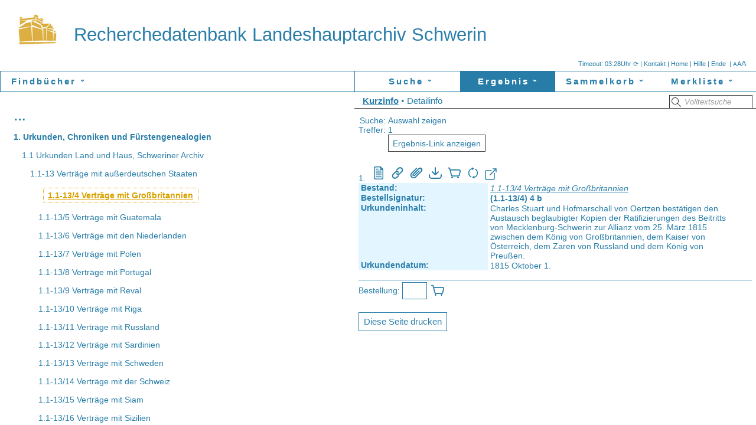

--- FILE ---
content_type: text/html
request_url: https://archivdatenbank.landeshauptarchiv-schwerin.de/objekt_start.fau?prj=findbuecher&dm=Bestaende&ref=162013&sss=1&rliste=2
body_size: 2647
content:
<!DOCTYPE html><!-- frameset -->
<html lang="DE">
<head>
<title>Recherchedatenbank Landeshauptarchiv Schwerin</title>
<meta name="generator" content="FAUST-iServer 10.21-3:00082-findbuecher.cfg">
<meta name="robots" content="nofollow">
<meta name="format-detection" content="telephone=no">
<link rel="canonical" href="https://archivdatenbank.landeshauptarchiv-schwerin.de"/>
<link rel="icon" href="/lha-design/favicon_quadrat.ico" type="image/x-icon"><meta name="google-site-verification" content="verify-v1"><script type='application/ld+json'>
{"@context": "http://schema.org/",
"@type": "Website",
"dateModified": "2025-08-29",
"name": "Recherchedatenbank Landeshauptarchiv Schwerin",
"image": "/lha-design/Logo%20Landesarchiv%20web-77.png",
"description": "Onlinefindb�cher des Landeshauptarchivs Schwerin",
"keywords": ["Landeshauptarchiv Schwerin","Archiv","Onlinefindbuch","Findbuch"]
}
{"@context": "http://schema.org/",
"@type": "Organization",
"name": "Recherchedatenbank Landeshauptarchiv Schwerin",
"url": "https://archivdatenbank.landeshauptarchiv-schwerin.de",
"logo": "https://archivdatenbank.landeshauptarchiv-schwerin.de/lha-design/Logo%20Landesarchiv%20web-77.png",
"email": "lesesaal@lakd-mv.de",}</script>
<!-- 2024-05-13 findbuecher --><script>




function h(str) {
var XXL="hyper.FAU?sid=E1EA39281&DM=1&ZEIG=";
XXL +=escape(str);
window.location=XXL
}
function fscript() {

var breite=screen.availHeight
/*
  document.all.oben.src+="&ind="+breite;
  document.all.navi.src+="&ind="+breite;
  document.all.rechts.src+="&ind="+breite;
*/
}
var otop;

function maxhead(){
var o=document.getElementById("topfr");
otop=o.rows;
o.rows="100%,*";
return true;
}
function minhead(){
var o=document.getElementById("topfr");
o.rows=otop
return true;
}

// Frames in frames vermeiden is10
var o=parent.document.getElementById("topfr");
if (o != null) {
  parent.location=this.location;
}
</script>
</head>
<frameset id="topfr" rows="120px,*" border="0">
    <frame src="f_head.FAU?sid=E1EA3928&amp;dm=1" name="oben" id="obenid" scrolling="No" marginwidth="0" marginheight="0" title="Kopfbereich: Ent&auml;lt den Namen der aktuellen Datenbank und den Namen des Datenbankanbieters">
          <frameset cols="600px,*" >    
        <frame scrolling="Auto"        src="akt_navthes.FAU?sid=E1EA39281&amp;dm=1&amp;qpos=1&amp;erg=a&amp;zeig=1" name="navi" id="naviid"  marginwidth="0" marginheight="0" title="Navigationsframe">
    <frame src="fr_doklis.FAU?sid=E1EA39281&amp;dm=1" name="rechts" id="rechtsid" scrolling="Yes" marginwidth="0" marginheight="0" title="zeigt den Inhalt der gew&auml;hlten Navigation">
    </frameset>
</frameset>
</html>


--- FILE ---
content_type: text/html
request_url: https://archivdatenbank.landeshauptarchiv-schwerin.de/f_head.FAU?sid=E1EA3928&dm=1
body_size: 10288
content:
<!DOCTYPE html>
<html lang="DE">
<head>
<meta name="generator" content="FAUST-iServer 10.21-3:00082-findbuecher.cfg">
<meta name="robots" content="nofollow">
<link href="cst_ifa_css~fau~prj~findbuecher~20260115034854.css" rel="stylesheet" type="text/css">
<meta name="format-detection" content="telephone=no">
<link rel="canonical" href="https://archivdatenbank.landeshauptarchiv-schwerin.de"/>
<link rel="icon" href="/lha-design/favicon_quadrat.ico" type="image/x-icon"><meta name="google-site-verification" content="verify-v1"><script type='application/ld+json'>
{"@context": "http://schema.org/",
"@type": "Website",
"dateModified": "2025-08-29",
"name": "Recherchedatenbank Landeshauptarchiv Schwerin",
"image": "/lha-design/Logo%20Landesarchiv%20web-77.png",
"description": "Onlinefindb�cher des Landeshauptarchivs Schwerin",
"keywords": ["Landeshauptarchiv Schwerin","Archiv","Onlinefindbuch","Findbuch"]
}
{"@context": "http://schema.org/",
"@type": "Organization",
"name": "Recherchedatenbank Landeshauptarchiv Schwerin",
"url": "https://archivdatenbank.landeshauptarchiv-schwerin.de",
"logo": "https://archivdatenbank.landeshauptarchiv-schwerin.de/lha-design/Logo%20Landesarchiv%20web-77.png",
"email": "lesesaal@lakd-mv.de",}</script>
<!-- 2024-05-13 findbuecher --><title>Recherchedatenbank Landeshauptarchiv Schwerin</title>
<script>
var dzokfilter=0;
/* ACHTUNG: F&uuml;r NoFrame in Template einkopieren */
/* FontSize immer &uuml;ber AJAX ! */
var request;
if (window.XMLHttpRequest){
request = new XMLHttpRequest(); 
}else{
request = new ActiveXObject("Microsoft.XMLHTTP"); 
}
function fs_ajax(wert) {
/* Init des Aufrufs*/
var fauurl="ax_fontaaa.FAU?sid=E1EA39282&amp;ipos="+wert;
request.open("GET", fauurl, "FALSE");
/* Aufruf der 2. Ajaxfunktion zur Status�berpr�fung*/
request.onreadystatechange = fs_ajax2;
/* Abschicken des AJAX-Requests*/
request.send(null);
}
function fs_ajax2() { /* Antwort egal */
} 
// Wird aus template genommen - hier nur kopie
function login_ajax() {
/* Init des Aufrufs*/
var wert="&an_name="+document.getElementById('an_name').value+"&an_passw="+document.getElementById('an_passw').value;
request.open("GET", wert, "FALSE");
/* Aufruf der 2. Ajaxfunktion zur Status�berpr�fung*/
request.onreadystatechange = login_ajax2;
/* Abschicken des AJAX-Requests*/
request.send(null);
}
function login_ajax2() { 
if (request.readyState == 4){
if (request.responseText=="OK"){ 
document.getElementById('logindivm').style.display='none';
document.getElementById('logina').style.display='none';
var obj=document.getElementById('loginheadname');
if (obj != null){
alert(document.getElementById('an_name').value+" angemeldet");
obj.style.display="inline";
}else{
alert(document.getElementById('an_name').value+" angemeldet");
}
parent.minhead(); 
self.location.href="#mclose";
}else {
if (request.responseText=="OK1"){ 
document.getElementById('loginerr').innerHTML="Datenbank ist ungesch&uuml;tzt, Anmeldung unn&ouml;tig";
document.getElementById('loginerr').style.display="block";
document.getElementById('an_start').style.display="none";
}else{ 
document.getElementById('loginerr').innerHTML=request.responseText;
document.getElementById('loginerr').style.display="block";
}
} 
}
} 
var aktprozs="100%";
var defprozs="100%";
var defproz=parseInt(defprozs.substring(0,(defprozs.length-1)));
var aktproz=parseInt(aktprozs.substring(0,(aktprozs.length-1)));
var prozdiff=10;
function fontsize(proz){
switch (proz){
case '+': aktproz+=prozdiff;
break; 
case '-': aktproz-=prozdiff;
break; 
case '': aktproz=defproz;
break; 
}
parent.rechts.document.body.style.fontSize=aktproz.toString()+"%";
parent.navi.document.body.style.fontSize=aktproz.toString()+"%"; fs_ajax(aktproz);
}
// Status
var srequest;
if (window.XMLHttpRequest){
srequest = new XMLHttpRequest(); 
}else{
srequest = new ActiveXObject("Microsoft.XMLHTTP"); 
}
var aktstatuss="";
function getaktstatus(){
if (aktstatuss != ""){
/* Init des Aufrufs*/
var fauurl="ax_status.FAU?sid=E1EA39282&amp;dm=1";
srequest.open("GET", fauurl, "FALSE");
/* Aufruf der 2. Ajaxfunktion zur Status�berpr�fung*/
srequest.onreadystatechange = ax_status2;
/* Abschicken des AJAX-Requests*/
srequest.send(null);
}
}
function ax_status2() { 
if (srequest.readyState == 4){
if (srequest.responseText !=""){
document.getElementById("aktstatus").innerHTML=srequest.responseText;
aktstatuss=srequest.responseText;
} else {
document.getElementById("aktstatus").innerHTML="?? | ";
} 
}
}
// timeout counter im Kopf resetn, wenn funktion zum iserver gegangen ist
function resettimeout(){
clearInterval(timeobj);
timesec=timesecorg;
timeinterval=parseInt((timesec/60))+1;
document.getElementById("idtimer").className="dyn";
document.getElementById("idtimer").innerHTML="Logout in&nbsp;"+timeinterval+" Min. &#x27f3; | ";
if (timesec >= 60){
timeobj=window.setInterval(myinterval,60000);
}
getaktstatus();
}
var timesecorg=0;
// session timeout
var timesecsik=1800;
var timesec=1800;
var timeouttyp=1;
var timeurl="https://archivdatenbank.landeshauptarchiv-schwerin.de"; 
var timeinterval=parseInt((timesec/60))+1;
var timeobj;
timesecorg=timesec;
if (timesec > 60){
timeobj=window.setInterval(myinterval,60000);
}else{
if (timesec == 60){
timeobj=window.setInterval(myinterval,10);
}
}
//Ajaxfuntion: timer wieder neu
function ax_updatetimeouttimer(){
timesec=timesecsik;
timeinterval=parseInt((timesec/60));
timecount=0;
document.getElementById("idtimer").className="dyn";
document.getElementById("idtimer").innerHTML="Logout in&nbsp;"+timeinterval+" Min. &#x27f3; | ";
if (timesec >= 60){
clearInterval(timeobj);
timeobj=window.setInterval(myinterval,60000);
}
}
function myinterval(){
timeinterval=timeinterval-1;
if (timeinterval > 1){
document.getElementById("idtimer").innerHTML="Logout in&nbsp;"+timeinterval+" Min. &#x27f3; | ";
}else{
clearInterval(timeobj);
mytimer();
}
}
var timcol="";
var timbg="";
var timstr="";
var timecount=0;
function mytimer (){
timecount=59;
document.getElementById("idtimer").className="dynok";
timeobj=window.setInterval(mycounter,1000);
}
var timeouttyp=1;
function mycounter (){
timecount=timecount-1;
if (timecount > 0){
document.getElementById("idtimer").innerHTML="&nbsp;Logout in&nbsp;"+timecount+"&nbsp;Sek.&nbsp;&#x27f3;&nbsp;| ";
}else{
clearInterval(timeobj);
document.getElementById("idtimer").style.color="#990000";
document.getElementById("idtimer").style.backgroundColor="";
document.getElementById("idtimer").innerHTML="&nbsp;Autom. abgemeldet | "; 
if (timeouttyp == 1){ 
var i; 
parent.rechts.document.getElementById("inhalt").innerHTML="<a href='"+timeurl+"' class='sessende'>Sie wurden automatisch abgemeldet.<br><svg version='1.1' x='0px' y='0px' width='64px' height='64px' viewBox='0 0 480 480' style='enable-background:new 0 0 480 480;' xml:space='preserve'><path fill='green' d='M160.469,242.194c0-44.414,36.023-80.438,80.438-80.438c19.188,0,36.711,6.844,50.5,18.078L259.78,209.93l99.945,11.367 l0.805-107.242l-30.766,29.289c-23.546-21.203-54.624-34.164-88.804-34.164c-73.469,0-133.023,59.562-133.023,133.016 c0,2.742,0.242-2.266,0.414,0.445l53.68,7.555C161.03,245.108,160.469,247.562,160.469,242.194z M371.647,237.375l-53.681-7.555 c1.017,5.086,1.556,2.617,1.556,7.992c0,44.414-36.008,80.431-80.43,80.431c-19.133,0-36.602-6.798-50.383-17.97l31.595-30.078 l-99.93-11.366l-0.812,107.25l30.789-29.312c23.531,21.141,54.57,34.055,88.688,34.055c73.468,0,133.023-59.555,133.023-133.008 C372.062,235.078,371.812,240.085,371.647,237.375z'/></svg></a>" 
var anzlinks=document.links.length;
for (i=0; i<anzlinks; i++) {document.links[i].href=timeurl;document.links[i].target="_parent";} 
var o=parent.rechts; //Erfassung + Hauptfenster
if (o != null) {
o=o.document;
anzlinks=o.links.length;
for (i=0; i<anzlinks; i++) {o.links[i].href=timeurl;o.links[i].target="_parent";}
}
var o=parent.navi; //links 
if (o != null) {
o=o.document;
anzlinks=o.links.length;
for (i=0; i<anzlinks; i++) {o.links[i].href=timeurl;o.links[i].target="_parent";}
} 
} else {
if (timeouttyp == 2){ 
parent.location.href=timeurl; //Multiframe 
} else {
if (timeouttyp == 3 || timeouttyp == 4){ 
parent.location.href=timeurl; //Multiframe 
} 
}
} 
}
}
</script>
</head>
<body class="headbody" id="kopfbody"> 
<div class="headbodyfloat"></div>
<div style="height: 120px">
<span class="headsprache">
<span class="headsprachespan">
<span id="aktstatus"></span><span title="Timeout neu setzen" id="idtimer" onclick="resettimeout();">Timeout:&nbsp;03:28Uhr &#x27f3; | </span> 
<A href="mailto:lesesaal@lakd-mv.de?subject=Aktenbestellung online - Archivdatenbank" title="lesesaal@lakd-mv.de"> 
Kontakt</a>&nbsp;| 
<a href="https://archivdatenbank.landeshauptarchiv-schwerin.de" target="neu" title="Recherchedatenbank Landeshauptarchiv Schwerin" >Home</a>&nbsp;| 
<a href="http://archivdatenbank.landeshauptarchiv-schwerin.de/images/Hilfedatei.htm" target="neu" title="http://archivdatenbank.landeshauptarchiv-schwerin.de/images/Hilfedatei.htm" target="neu" >Hilfe</a>&nbsp;| 
<a href="logout.FAU?sid=E1EA3928&amp;dm=1" target="_parent" title="Datenbank(en) schlie&szlig;en" >Ende</a> 
&nbsp;| <span title="Schrift verkleinern">
<a title="Schrift verkleinern" href="#" onclick="fontsize('-');return false;" style="font-size:85%;">A</a><a title="Schriftgr&ouml;&szlig;e auf Ursprungswert setzen" href="#" onclick="fontsize('');return false;" style="font-size:100%;">A</a><a title="Schrift vergr&ouml;&szlig;ern" href="#" onclick="fontsize('+');return false;" style="font-size:115%;">A</a>
</span>
</span>
</span>
<span class="headlogo" title="Sprachauswahl">
<a href="https://archivdatenbank.landeshauptarchiv-schwerin.de" target="neu" title="Landeshauptarchiv Schwerin"> <img style="vertical-align: bottom" src="/lha-design/Logo Landesarchiv web-77.png" alt="Landeshauptarchiv Schwerin">
</a> </span>
<div class="headfirmenname" id="headfirmenname">
<!-- <a href="https://archivdatenbank.landeshauptarchiv-schwerin.de" target="neu" style="text-decoration: none;" title="Recherchedatenbank Landeshauptarchiv Schwerin"> -->
<a href="https://archivdatenbank.landeshauptarchiv-schwerin.de" target="neu" style="text-decoration: none;" title="Landeshauptarchiv Schwerin">
Recherchedatenbank Landeshauptarchiv Schwerin</a>
</div>
<div class="headtrenner"></div> 
</div>
</body>
</html>


--- FILE ---
content_type: text/html
request_url: https://archivdatenbank.landeshauptarchiv-schwerin.de/akt_navthes.FAU?sid=E1EA39281&dm=1&qpos=1&erg=a&zeig=1
body_size: 26940
content:
<!DOCTYPE html>
<html lang="DE">
<head>
<title></title>
<meta name="generator" content="FAUST-iServer 10.21-3:00082-findbuecher.cfg">
<meta name="robots" content="nofollow">
<meta name="format-detection" content="telephone=no">
<link rel="canonical" href="https://archivdatenbank.landeshauptarchiv-schwerin.de"/>
<script>
  var request;
  var zielpunkt;
  if( navigator.appName == "Microsoft Internet Explorer" && ( navigator.userAgent.match(/MSIE 6.0/) || navigator.userAgent.match(/MSIE 5.0/) ) )
    {
	 request = new ActiveXObject("Microsoft.XMLHTTP");
    }
  else
    {
	 request = new XMLHttpRequest();
    }
function thes_ajax(fauurl,ziel)
{
	/* Zusammenbau der URL mit dem serverseitigen Script*/
    var parm2
    zielpunkt = ziel;
	document.body.style.cursor = "wait";
	/* Init des Aufrufs*/
	request.open("GET", fauurl, "FALSE");
	/* Aufruf der 2. Ajaxfunktion zur Status�berpr�fung*/
	request.onreadystatechange = thes_ajax2;
	/* Abschicken des AJAX-Requests*/
	request.send(null);
}
function thes_ajax2()
{
	if (request.readyState != 4)
	{
	document.getElementById(zielpunkt).innerHTML="<p> Request wird durchgef�hrt " + request.readyState + "</p>";
	}
	else
	{
      document.getElementById(zielpunkt).style.marginLeft="0px";  /*damit der Abstand nicht kummuliert wird*/
	  document.getElementById(zielpunkt).innerHTML=request.responseText;
	  document.body.style.cursor = "default";
      
	}
}



var actdesc="a_#000051D0#";
var fw="bold";
var td="underline";
var pd="0.1ex 0.2em";

/* wird vom link mit onClick gerufen, um den aktuellen zu markieren */
function SetAktDesc(desc_id)
{ 
var obj=document.getElementById(actdesc);
    actdesc=desc_id;
    if (obj) {
      obj.className="thesauruseintrag";
/*      obj.style.fontWeight="normal";                   // alte Markierung weg
      obj.style.backgroundColor="transparent";
      obj.style.padding="0px";
      obj.style.textDecoration="none"; */
       
    }
    obj=document.getElementById(actdesc);
          obj.className="thesauruseintragAKT";
/*    obj.style.backgroundColor="#FFFFFF"; // neue Markierung hin
    obj.style.padding=pd;
    obj.style.fontWeight=fw;
    obj.style.textDecoration=td; */
    return(1);
}

  /*Tooltipp*/
  
var hi = window.innerHigh;
var wi = window.innerWidth;
var posx=0;
var posy=0;

  
var wmtt = null;
document.onmousemove = updateWMTT;
function updateWMTT(e) {

  if (wmtt != null && wmtt.style.display == 'block') {
    posx = (e.pageX ? e.pageX : window.event.x) + wmtt.offsetParent.scrollLeft - wmtt.offsetParent.offsetLeft;
    posy = (e.pageY ? e.pageY : window.event.y) + wmtt.offsetParent.scrollTop - wmtt.offsetParent.offsetTop;        
    wi = window.innerWidth;
    wmtt.style.width=(wi-80-posx)+"px";
    wmtt.style.left = (posx + 20) + "px";
    wmtt.style.top  = (posy + 10) + "px";
  }
}
function showWMTT(id) {
    wmtt = document.getElementById(id);  
    wmtt.style.display = "block";
}
function hideWMTT(id) {
wmtt = document.getElementById(id);
  wmtt.style.display = "none";
}

</script>
<link href="cst_ifa_css~fau~prj~findbuecher~20260115034854.css" rel="stylesheet" type="text/css"></head>
<body style="padding:0px; font-size: 100%; overflow: scroll;">



      <div id="menurahmen" title="">
        <div class="dropdown">
          <a href="dothes.FAU?sid=E1EA39283&amp;dm=1&amp;thes=1" target="_parent" title="Zur Datenbankabfrage Liste"><button class="dropbtn" id="ma1">Findb&uuml;cher<span style="display: inline-block; transform: rotate(90deg); margin-left: .8ex;">&#x203a;</span></button></a>
          <div class="dropdown-content"><a href="dothes.FAU?sid=E1EA39283&amp;dm=1&amp;thes=1" target="_parent" title="">Findb&uuml;cher</a><a href="dothes.FAU?sid=E1EA39283&amp;dm=1&amp;thes=2" target="_parent" title="">Tektonik</a><a href="doindex.FAU?sid=E1EA39283&amp;dm=1&amp;ind=1" target="_parent" title="">Bestandsobjekte</a><a href="doindex.FAU?sid=E1EA39283&amp;dm=1&amp;ind=3" target="_parent" title="">Siegelaussteller</a></div>        </div>
        
 
      </div> 


<div id="inhalt" class="inhaltleft">
   
  



   
  <br>
           <div class="listendiv">
                <img src="/images/fkt1leer.gif" alt="" style="visibility: hidden;" align="middle">
          
       <a class="thesauruseintrag" style="font-weight: bold; font-size: 1.3rem;" href="dprev.FAU?sid=E1EA39283&amp;dm=1&amp;thes=1" title="Aufw&auml;rts in der Liste">&hellip;</a>
       </div>
      


      <div class="listendiv" id="ca_#000051B2#"  style="margin-left: 0em;">
		   
        <img src="/images/fkt1leer.gif" alt="" style="visibility: hidden;"  align="middle">
      	                    <a href="dzeig.FAU?sid=E1EA39283&amp;dm=1&amp;thes=1&amp;ipos=%23000051B2%23" target="rechts" id="a_#000051B2#" onClick="ok=SetAktDesc('a_#000051B2#');"
                class="thesauruseintrag"style="font-weight: bold;" title="Alle zeigen" >1. Urkunden, Chroniken und F&uuml;rstengenealogien                      
        </a>
                 
                        
        
    
        	
              </div>
    <div class="listendiv" id="ca_#00005E93#"  style="margin-left: 1em;">
		   
        <img src="/images/fkt1leer.gif" alt="" style="visibility: hidden;"  align="middle">
      	          <span class="thesauruseintrag" id="a_#00005E93#" >1.1 Urkunden Land und Haus, Schweriner Archiv </span>
                 
                        
        
    
        	
              </div>
    <div class="listendiv" id="ca_#000051CB#"  style="margin-left: 2em;">
		   
        <img src="/images/fkt1leer.gif" alt="" style="visibility: hidden;"  align="middle">
      	                    <a href="dzeig.FAU?sid=E1EA39283&amp;dm=1&amp;thes=1&amp;ipos=%23000051CB%23" target="rechts" id="a_#000051CB#" onClick="ok=SetAktDesc('a_#000051CB#');"
                class="thesauruseintrag" title="Alle zeigen" >1.1-13 Vertr&auml;ge mit au&szlig;erdeutschen Staaten                      
        </a>
                 
                        
        
    
        	
              </div>
    <div class="listendiv" id="ca_#000051D0#"  style="margin-left: 3em;">
		   
        <img src="/images/fkt1leer.gif" alt="" style="visibility: hidden;"  align="middle">
      	                    <a href="dzeig.FAU?sid=E1EA39283&amp;dm=1&amp;thes=1&amp;ipos=%23000051D0%23" target="rechts" id="a_#000051D0#" onClick="ok=SetAktDesc('a_#000051D0#');"
                class="thesauruseintragAKT" title="Alle zeigen" >1.1-13/4 Vertr&auml;ge mit Gro&szlig;britannien                      
        </a>
                 
                        
        
    
        	
              </div>
    <div class="listendiv" id="ca_#000051D1#"  style="margin-left: 3em;">
		   
        <img src="/images/fkt1leer.gif" alt="" style="visibility: hidden;"  align="middle">
      	                    <a href="dzeig.FAU?sid=E1EA39283&amp;dm=1&amp;thes=1&amp;ipos=%23000051D1%23" target="rechts" id="a_#000051D1#" onClick="ok=SetAktDesc('a_#000051D1#');"
                class="thesauruseintrag" title="Alle zeigen" >1.1-13/5 Vertr&auml;ge mit Guatemala                      
        </a>
                 
                        
        
    
        	
              </div>
    <div class="listendiv" id="ca_#000051D2#"  style="margin-left: 3em;">
		   
        <img src="/images/fkt1leer.gif" alt="" style="visibility: hidden;"  align="middle">
      	                    <a href="dzeig.FAU?sid=E1EA39283&amp;dm=1&amp;thes=1&amp;ipos=%23000051D2%23" target="rechts" id="a_#000051D2#" onClick="ok=SetAktDesc('a_#000051D2#');"
                class="thesauruseintrag" title="Alle zeigen" >1.1-13/6 Vertr&auml;ge mit den Niederlanden                      
        </a>
                 
                        
        
    
        	
              </div>
    <div class="listendiv" id="ca_#000051D3#"  style="margin-left: 3em;">
		   
        <img src="/images/fkt1leer.gif" alt="" style="visibility: hidden;"  align="middle">
      	                    <a href="dzeig.FAU?sid=E1EA39283&amp;dm=1&amp;thes=1&amp;ipos=%23000051D3%23" target="rechts" id="a_#000051D3#" onClick="ok=SetAktDesc('a_#000051D3#');"
                class="thesauruseintrag" title="Alle zeigen" >1.1-13/7 Vertr&auml;ge mit Polen                      
        </a>
                 
                        
        
    
        	
              </div>
    <div class="listendiv" id="ca_#000051D4#"  style="margin-left: 3em;">
		   
        <img src="/images/fkt1leer.gif" alt="" style="visibility: hidden;"  align="middle">
      	                    <a href="dzeig.FAU?sid=E1EA39283&amp;dm=1&amp;thes=1&amp;ipos=%23000051D4%23" target="rechts" id="a_#000051D4#" onClick="ok=SetAktDesc('a_#000051D4#');"
                class="thesauruseintrag" title="Alle zeigen" >1.1-13/8 Vertr&auml;ge mit Portugal                      
        </a>
                 
                        
        
    
        	
              </div>
    <div class="listendiv" id="ca_#000051D5#"  style="margin-left: 3em;">
		   
        <img src="/images/fkt1leer.gif" alt="" style="visibility: hidden;"  align="middle">
      	                    <a href="dzeig.FAU?sid=E1EA39283&amp;dm=1&amp;thes=1&amp;ipos=%23000051D5%23" target="rechts" id="a_#000051D5#" onClick="ok=SetAktDesc('a_#000051D5#');"
                class="thesauruseintrag" title="Alle zeigen" >1.1-13/9 Vertr&auml;ge mit Reval                      
        </a>
                 
                        
        
    
        	
              </div>
    <div class="listendiv" id="ca_#000051D6#"  style="margin-left: 3em;">
		   
        <img src="/images/fkt1leer.gif" alt="" style="visibility: hidden;"  align="middle">
      	                    <a href="dzeig.FAU?sid=E1EA39283&amp;dm=1&amp;thes=1&amp;ipos=%23000051D6%23" target="rechts" id="a_#000051D6#" onClick="ok=SetAktDesc('a_#000051D6#');"
                class="thesauruseintrag" title="Alle zeigen" >1.1-13/10 Vertr&auml;ge mit Riga                      
        </a>
                 
                        
        
    
        	
              </div>
    <div class="listendiv" id="ca_#000051D7#"  style="margin-left: 3em;">
		   
        <img src="/images/fkt1leer.gif" alt="" style="visibility: hidden;"  align="middle">
      	                    <a href="dzeig.FAU?sid=E1EA39283&amp;dm=1&amp;thes=1&amp;ipos=%23000051D7%23" target="rechts" id="a_#000051D7#" onClick="ok=SetAktDesc('a_#000051D7#');"
                class="thesauruseintrag" title="Alle zeigen" >1.1-13/11 Vertr&auml;ge mit Russland                      
        </a>
                 
                        
        
    
        	
              </div>
    <div class="listendiv" id="ca_#000051D8#"  style="margin-left: 3em;">
		   
        <img src="/images/fkt1leer.gif" alt="" style="visibility: hidden;"  align="middle">
      	                    <a href="dzeig.FAU?sid=E1EA39283&amp;dm=1&amp;thes=1&amp;ipos=%23000051D8%23" target="rechts" id="a_#000051D8#" onClick="ok=SetAktDesc('a_#000051D8#');"
                class="thesauruseintrag" title="Alle zeigen" >1.1-13/12 Vertr&auml;ge mit Sardinien                      
        </a>
                 
                        
        
    
        	
              </div>
    <div class="listendiv" id="ca_#000051D9#"  style="margin-left: 3em;">
		   
        <img src="/images/fkt1leer.gif" alt="" style="visibility: hidden;"  align="middle">
      	                    <a href="dzeig.FAU?sid=E1EA39283&amp;dm=1&amp;thes=1&amp;ipos=%23000051D9%23" target="rechts" id="a_#000051D9#" onClick="ok=SetAktDesc('a_#000051D9#');"
                class="thesauruseintrag" title="Alle zeigen" >1.1-13/13 Vertr&auml;ge mit Schweden                      
        </a>
                 
                        
        
    
        	
              </div>
    <div class="listendiv" id="ca_#000051CF#"  style="margin-left: 3em;">
		   
        <img src="/images/fkt1leer.gif" alt="" style="visibility: hidden;"  align="middle">
      	                    <a href="dzeig.FAU?sid=E1EA39283&amp;dm=1&amp;thes=1&amp;ipos=%23000051CF%23" target="rechts" id="a_#000051CF#" onClick="ok=SetAktDesc('a_#000051CF#');"
                class="thesauruseintrag" title="Alle zeigen" >1.1-13/14 Vertr&auml;ge mit der Schweiz                      
        </a>
                 
                        
        
    
        	
              </div>
    <div class="listendiv" id="ca_#000051DA#"  style="margin-left: 3em;">
		   
        <img src="/images/fkt1leer.gif" alt="" style="visibility: hidden;"  align="middle">
      	                    <a href="dzeig.FAU?sid=E1EA39283&amp;dm=1&amp;thes=1&amp;ipos=%23000051DA%23" target="rechts" id="a_#000051DA#" onClick="ok=SetAktDesc('a_#000051DA#');"
                class="thesauruseintrag" title="Alle zeigen" >1.1-13/15 Vertr&auml;ge mit Siam                      
        </a>
                 
                        
        
    
        	
              </div>
    <div class="listendiv" id="ca_#000051DB#"  style="margin-left: 3em;">
		   
        <img src="/images/fkt1leer.gif" alt="" style="visibility: hidden;"  align="middle">
      	                    <a href="dzeig.FAU?sid=E1EA39283&amp;dm=1&amp;thes=1&amp;ipos=%23000051DB%23" target="rechts" id="a_#000051DB#" onClick="ok=SetAktDesc('a_#000051DB#');"
                class="thesauruseintrag" title="Alle zeigen" >1.1-13/16 Vertr&auml;ge mit Sizilien                      
        </a>
                 
                        
        
    
        	
              </div>
    <div class="listendiv" id="ca_#000051DC#"  style="margin-left: 3em;">
		   
        <img src="/images/fkt1leer.gif" alt="" style="visibility: hidden;"  align="middle">
      	                    <a href="dzeig.FAU?sid=E1EA39283&amp;dm=1&amp;thes=1&amp;ipos=%23000051DC%23" target="rechts" id="a_#000051DC#" onClick="ok=SetAktDesc('a_#000051DC#');"
                class="thesauruseintrag" title="Alle zeigen" >1.1-13/17 Vertr&auml;ge mit Spanien                      
        </a>
                 
                        
        
    
        	
              </div>
    <div class="listendiv" id="ca_#000051DD#"  style="margin-left: 3em;">
		   
        <img src="/images/fkt1leer.gif" alt="" style="visibility: hidden;"  align="middle">
      	                    <a href="dzeig.FAU?sid=E1EA39283&amp;dm=1&amp;thes=1&amp;ipos=%23000051DD%23" target="rechts" id="a_#000051DD#" onClick="ok=SetAktDesc('a_#000051DD#');"
                class="thesauruseintrag" title="Alle zeigen" >1.1-13/18 Vertr&auml;ge mit den Vereinigten Staaten von Amerika                      
        </a>
                 
                        
        
    
        	
              </div>
    <div class="listendiv" id="ca_#000051DE#"  style="margin-left: 2em;">
		   
        <img src="/images/fkt1leer.gif" alt="" style="visibility: hidden;"  align="middle">
      	                    <a href="dzeig.FAU?sid=E1EA39283&amp;dm=1&amp;thes=1&amp;ipos=%23000051DE%23" target="rechts" id="a_#000051DE#" onClick="ok=SetAktDesc('a_#000051DE#');"
                class="thesauruseintrag" title="Alle zeigen" >1.1-18 Grafschaft Schwerin                      
        </a>
                 
                        
        
    
        	
              </div>
    <div class="listendiv" id="ca_#0000528E#"  style="margin-left: 1em;">
		   
        <img src="/images/fkt1leer.gif" alt="" style="visibility: hidden;"  align="middle">
      	                    <a href="dzeig.FAU?sid=E1EA39283&amp;dm=1&amp;thes=1&amp;ipos=%230000528E%23" target="rechts" id="a_#0000528E#" onClick="ok=SetAktDesc('a_#0000528E#');"
                class="thesauruseintrag" title="Alle zeigen" >1.2 Land und Haus, Strelitzer Archiv                      
        </a>
                 
                        
        
    
        	
              </div>
    <div class="listendiv" id="ca_#000062E2#"  style="margin-left: 1em;">
		   
        <img src="/images/fkt1leer.gif" alt="" style="visibility: hidden;"  align="middle">
      	                    <a href="dzeig.FAU?sid=E1EA39283&amp;dm=1&amp;thes=1&amp;ipos=%23000062E2%23" target="rechts" id="a_#000062E2#" onClick="ok=SetAktDesc('a_#000062E2#');"
                class="thesauruseintrag" title="Alle zeigen" >1.3 Landst&auml;ndisches Archiv                      
        </a>
                 
                        
        
    
        	
              </div>
    <div class="listendiv" id="ca_#000008B1#"  style="margin-left: 1em;">
	      
          
        <a href="javascript:thes_ajax('ax_ubzeig.FAU?sid=E1EA39283&amp;dm=1&amp;thes=1&amp;ipos=SPIPPoSRGVOw&amp;qpos=000008B1','ca_#000008B1#')" target="_self" title="Unterbegriffe zeigen"><img src="/images/fkt4plus.gif" alt="Unterbegriffe zeigen"></a>
	                <span class="thesauruseintrag" id="a_#000008B1#" >1.4 &Auml;mter, St&auml;dte, D&ouml;rfer, G&uuml;ter</span>
                  
        
    
        	
              </div>
    <div class="listendiv" id="ca_#000008B2#"  style="margin-left: 1em;">
	      
          
        <a href="javascript:thes_ajax('ax_ubzeig.FAU?sid=E1EA39283&amp;dm=1&amp;thes=1&amp;ipos=SPIPPoSRGVPs&amp;qpos=000008B2','ca_#000008B2#')" target="_self" title="Unterbegriffe zeigen"><img src="/images/fkt4plus.gif" alt="Unterbegriffe zeigen"></a>
	                <span class="thesauruseintrag" id="a_#000008B2#" >1.5 Kirchenurkunden</span>
                  
        
    
        	
              </div>
    <div class="listendiv" id="ca_#000008B3#"  style="margin-left: 1em;">
	      
          
        <a href="javascript:thes_ajax('ax_ubzeig.FAU?sid=E1EA39283&amp;dm=1&amp;thes=1&amp;ipos=SPIPPoSRGVQo&amp;qpos=000008B3','ca_#000008B3#')" target="_self" title="Unterbegriffe zeigen"><img src="/images/fkt4plus.gif" alt="Unterbegriffe zeigen"></a>
	         
                  <a href="dzeig.FAU?sid=E1EA39283&amp;dm=1&amp;thes=1&amp;ipos=%23000008B3%23" target="rechts" id="a_#000008B3#" onClick="ok=SetAktDesc('a_#000008B3#');"
                class="thesauruseintrag"  title="Alle zeigen">1.6 Bildungsst&auml;tten und Hospit&auml;ler                      
        </a>
                  
        
    
        	
              </div>
    <div class="listendiv" id="ca_#000051FA#"  style="margin-left: 1em;">
	      
          
        <a href="javascript:thes_ajax('ax_ubzeig.FAU?sid=E1EA39283&amp;dm=1&amp;thes=1&amp;ipos=SPIPPoSPMNXa&amp;qpos=000051FA','ca_#000051FA#')" target="_self" title="Unterbegriffe zeigen"><img src="/images/fkt4plus.gif" alt="Unterbegriffe zeigen"></a>
	         
                  <a href="dzeig.FAU?sid=E1EA39283&amp;dm=1&amp;thes=1&amp;ipos=%23000051FA%23" target="rechts" id="a_#000051FA#" onClick="ok=SetAktDesc('a_#000051FA#');"
                class="thesauruseintrag"  title="Alle zeigen">1.7 Z&uuml;nfte (&Auml;mter)                      
        </a>
                  
        
    
        	
              </div>
    <div class="listendiv" id="ca_#000008B5#"  style="margin-left: 1em;">
	      
          
        <a href="javascript:thes_ajax('ax_ubzeig.FAU?sid=E1EA39283&amp;dm=1&amp;thes=1&amp;ipos=SPIPPoSRGVSg&amp;qpos=000008B5','ca_#000008B5#')" target="_self" title="Unterbegriffe zeigen"><img src="/images/fkt4plus.gif" alt="Unterbegriffe zeigen"></a>
	         
                  <a href="dzeig.FAU?sid=E1EA39283&amp;dm=1&amp;thes=1&amp;ipos=%23000008B5%23" target="rechts" id="a_#000008B5#" onClick="ok=SetAktDesc('a_#000008B5#');"
                class="thesauruseintrag"  title="Alle zeigen">1.9 Urkundenf&auml;lschungen                      
        </a>
                  
        
    
        	
              </div>
    <div class="listendiv" id="ca_#000008B6#"  style="margin-left: 1em;">
	      
          
        <a href="javascript:thes_ajax('ax_ubzeig.FAU?sid=E1EA39283&amp;dm=1&amp;thes=1&amp;ipos=SPIPPoSRGVTc&amp;qpos=000008B6','ca_#000008B6#')" target="_self" title="Unterbegriffe zeigen"><img src="/images/fkt4plus.gif" alt="Unterbegriffe zeigen"></a>
	         
                  <a href="dzeig.FAU?sid=E1EA39283&amp;dm=1&amp;thes=1&amp;ipos=%23000008B6%23" target="rechts" id="a_#000008B6#" onClick="ok=SetAktDesc('a_#000008B6#');"
                class="thesauruseintrag"  title="Alle zeigen">1.10 Vertr&auml;ge Ausw&auml;rtiger                      
        </a>
                  
        
    
        	
              </div>
    <div class="listendiv" id="ca_#000008B8#"  style="margin-left: 1em;">
	      
          
        <a href="javascript:thes_ajax('ax_ubzeig.FAU?sid=E1EA39283&amp;dm=1&amp;thes=1&amp;ipos=SPIPPoSRGVUu&amp;qpos=000008B8','ca_#000008B8#')" target="_self" title="Unterbegriffe zeigen"><img src="/images/fkt4plus.gif" alt="Unterbegriffe zeigen"></a>
	         
                  <a href="dzeig.FAU?sid=E1EA39283&amp;dm=1&amp;thes=1&amp;ipos=%23000008B8%23" target="rechts" id="a_#000008B8#" onClick="ok=SetAktDesc('a_#000008B8#');"
                class="thesauruseintrag"  title="Alle zeigen">1.12 Chroniken und F&uuml;rstengenealogien                      
        </a>
                  
        
    
        	
              </div>
    <div class="listendiv" id="ca_#0000522B#"  style="margin-left: 0em;">
	      
          
        <a href="javascript:thes_ajax('ax_ubzeig.FAU?sid=E1EA39283&amp;dm=1&amp;thes=1&amp;ipos=SPMPMm&amp;qpos=0000522B','ca_#0000522B#')" target="_self" title="Unterbegriffe zeigen"><img src="/images/fkt4plus.gif" alt="Unterbegriffe zeigen"></a>
	         
                  <a href="dzeig.FAU?sid=E1EA39283&amp;dm=1&amp;thes=1&amp;ipos=%230000522B%23" target="rechts" id="a_#0000522B#" onClick="ok=SetAktDesc('a_#0000522B#');"
                class="thesauruseintrag" style="font-weight: bold;" title="Alle zeigen">2. &Auml;lteres Aktenarchiv                      
        </a>
                  
        
    
        	
              </div>
    <div class="listendiv" id="ca_#0000522C#"  style="margin-left: 0em;">
	      
          
        <a href="javascript:thes_ajax('ax_ubzeig.FAU?sid=E1EA39283&amp;dm=1&amp;thes=1&amp;ipos=SPMPNi&amp;qpos=0000522C','ca_#0000522C#')" target="_self" title="Unterbegriffe zeigen"><img src="/images/fkt4plus.gif" alt="Unterbegriffe zeigen"></a>
	         
                  <a href="dzeig.FAU?sid=E1EA39283&amp;dm=1&amp;thes=1&amp;ipos=%230000522C%23" target="rechts" id="a_#0000522C#" onClick="ok=SetAktDesc('a_#0000522C#');"
                class="thesauruseintrag" style="font-weight: bold;" title="Alle zeigen">3. Mecklenburgische Landst&auml;nde einschlie&szlig;lich ritterschaftliche Grundherrschaften und Landst&auml;dte                      
        </a>
                  
        
    
        	
              </div>
    <div class="listendiv" id="ca_#0000522D#"  style="margin-left: 0em;">
	      
          
        <a href="javascript:thes_ajax('ax_ubzeig.FAU?sid=E1EA39283&amp;dm=1&amp;thes=1&amp;ipos=SPMPOe&amp;qpos=0000522D','ca_#0000522D#')" target="_self" title="Unterbegriffe zeigen"><img src="/images/fkt4plus.gif" alt="Unterbegriffe zeigen"></a>
	         
                  <a href="dzeig.FAU?sid=E1EA39283&amp;dm=1&amp;thes=1&amp;ipos=%230000522D%23" target="rechts" id="a_#0000522D#" onClick="ok=SetAktDesc('a_#0000522D#');"
                class="thesauruseintrag" style="font-weight: bold;" title="Alle zeigen">4. Mecklenburg-Strelitz 1701-1933 mit Landesteil F&uuml;rstentum Ratzeburg                      
        </a>
                  
        
    
        	
              </div>
    <div class="listendiv" id="ca_#0000522E#"  style="margin-left: 0em;">
	      
          
        <a href="javascript:thes_ajax('ax_ubzeig.FAU?sid=E1EA39283&amp;dm=1&amp;thes=1&amp;ipos=SPMPPa&amp;qpos=0000522E','ca_#0000522E#')" target="_self" title="Unterbegriffe zeigen"><img src="/images/fkt4plus.gif" alt="Unterbegriffe zeigen"></a>
	         
                  <a href="dzeig.FAU?sid=E1EA39283&amp;dm=1&amp;thes=1&amp;ipos=%230000522E%23" target="rechts" id="a_#0000522E#" onClick="ok=SetAktDesc('a_#0000522E#');"
                class="thesauruseintrag" style="font-weight: bold;" title="Alle zeigen">5. Mecklenburg Schwerin 1849-1933 / Mecklenburg 1934-1945                      
        </a>
                  
        
    
        	
              </div>
    <div class="listendiv" id="ca_#0000522F#"  style="margin-left: 0em;">
	      
          
        <a href="javascript:thes_ajax('ax_ubzeig.FAU?sid=E1EA39283&amp;dm=1&amp;thes=1&amp;ipos=SPMPPw&amp;qpos=0000522F','ca_#0000522F#')" target="_self" title="Unterbegriffe zeigen"><img src="/images/fkt4plus.gif" alt="Unterbegriffe zeigen"></a>
	         
                  <a href="dzeig.FAU?sid=E1EA39283&amp;dm=1&amp;thes=1&amp;ipos=%230000522F%23" target="rechts" id="a_#0000522F#" onClick="ok=SetAktDesc('a_#0000522F#');"
                class="thesauruseintrag" style="font-weight: bold;" title="Alle zeigen">6. Land Mecklenburg (-Vorpommern) 1945-1952                      
        </a>
                  
        
    
        	
              </div>
              <div class="listendiv">
         
        <img src="/images/fkt1leer.gif" alt="" style="visibility: hidden;" align="middle">
           
        <a class="thesauruseintrag" style="font-weight: bold; font-size: 1.3rem;" href="dnext.FAU?sid=E1EA39283&amp;dm=1&amp;thes=1" title="Abw&auml;rts in der Liste">&hellip;</a>
        </div>
      



  
   
  <hr class="listenhru">
    <span class="formundercontainer" style="margin-bottom: 3ex;">
       
   <form action="thessuch.FAU?sid=E1EA39283&amp;dm=1&amp;thes=1" method="post" title="Gehe zu diesem Eintrag in der Gliederung" class="formunder"> 
      <label for="jmp02">
      <input style="vertical-align: middle;" type="submit" name="rso_do_suche" value="Gehe zu" class="formbutton">
      </label>      
    <input style="vertical-align: middle;" placeholder="..." id="jmp02" class="formbuttoninput" type="text" name="rso_suche" size="10" value="">       
   </form>
   	
    
   
    <form class="formunder" action="setzebene.FAU?sid=E1EA39283&amp;dm=1&amp;thes=1" method="post" title="Zahl der angezeigten Ebenen &auml;ndern">
        <label for="ebene" class="labeltext"> 
         <input style="vertical-align: middle;" type="submit" name="rso_do_ebene" value="Anzahl Ebenen" class="formbutton">
        </label>
      <input style="vertical-align: middle;" class="formbuttoninputkl" id="ebene" type="number" name="rso_ebene" value="1">  
    </form>
      </span>
  </div>




  
  <div class="impress">
      
    
                  <a href="https://www.kulturwerte-mv.de/Landesarchiv/" target="_blank" title="https://www.kulturwerte-mv.de/Landesarchiv/">&copy; Copyright</a>
          
    
     

          </div>
</div> 
</body>
</html> 


--- FILE ---
content_type: text/html
request_url: https://archivdatenbank.landeshauptarchiv-schwerin.de/fr_doklis.FAU?sid=E1EA39281&dm=1
body_size: 58843
content:
<!DOCTYPE HTML>
<html lang="DE">
<head>
<!-- FINDBUCH -->
<meta name="generator" content="FAUST-iServer 10.21-3:00082-findbuecher.cfg">
<meta name="robots" content="nofollow">
<meta name="format-detection" content="telephone=no">
<link rel="canonical" href="https://archivdatenbank.landeshauptarchiv-schwerin.de"/>
<link rel="icon" href="/lha-design/favicon_quadrat.ico" type="image/x-icon"><meta name="google-site-verification" content="verify-v1"><script type='application/ld+json'>
{"@context": "http://schema.org/",
"@type": "Website",
"dateModified": "2025-08-29",
"name": "Recherchedatenbank Landeshauptarchiv Schwerin",
"image": "/lha-design/Logo%20Landesarchiv%20web-77.png",
"description": "Onlinefindb�cher des Landeshauptarchivs Schwerin",
"keywords": ["Landeshauptarchiv Schwerin","Archiv","Onlinefindbuch","Findbuch"]
}
{"@context": "http://schema.org/",
"@type": "Organization",
"name": "Recherchedatenbank Landeshauptarchiv Schwerin",
"url": "https://archivdatenbank.landeshauptarchiv-schwerin.de",
"logo": "https://archivdatenbank.landeshauptarchiv-schwerin.de/lha-design/Logo%20Landesarchiv%20web-77.png",
"email": "lesesaal@lakd-mv.de",}</script>
<!-- 2024-05-13 findbuecher -->
<title>Recherchedatenbank Landeshauptarchiv Schwerin</title>
<script>
function ax_acc(p1){
document.body.style.cursor = "wait";
request.open("GET", p1, "FALSE");
request.onreadystatechange = ax_acc2;
/* Abschicken des AJAX-Requests*/
request.send(null);
}
function ax_acc2(){
if (request.readyState == 4) {
document.body.style.cursor = "default";
return true;
}
}
var pdfziel="";
function ax_pdfsnip(p1,p2){
pdfziel=p2;
document.getElementById(pdfziel).innerHTML="Bitte warten ...";
document.getElementById(pdfziel).style.display="block";
document.body.style.cursor = "wait";
request.open("GET", p1, "FALSE");
request.onreadystatechange = ax_pdf2;
/* Abschicken des AJAX-Requests*/
request.send(null);
}
function ax_pdf2(){
if (request.readyState == 4) {
document.body.style.cursor = "default"
var antwort=request.responseText;
var o=document.getElementById(pdfziel);
if ("ERR"==antwort.substr(0,3)){
antwort=antwort.substr(3,1000)
o.style.color="#ff0000";
}
o.innerHTML=antwort; 
}
}
// Bestand als popup
var oa=""; //OA-Name
var navr=""; //navi-link
function ax_bestand(belink,p1,p2){
oa=p1;
navr=p2;
document.body.style.cursor = "wait";
/* Init des Aufrufs*/
request.open("GET", belink, "FALSE");
/* Aufruf der 2. Ajaxfunktion zur Status�berpr�fung*/
request.onreadystatechange = ax_bestand2;
/* Abschicken des AJAX-Requests*/
request.send(null);
}
function ax_bestand2(){
if (request.readyState == 4) { 
var antwort=request.responseText;
var o=document.getElementById('bestanddesc');
o.innerHTML=antwort;
if (oa !== undefined ) {
o=document.getElementById('oaname');
if (o !== null) {o.innerHTML=oa;}
o=document.getElementById('navref');
if (o !== null) {
o.innerHTML='<img src="/images/Button_dokument.png" alt="zeigen" title="zeigen">';
o.href=navr;
}
}
document.getElementById('belight').style.display='block';
document.getElementById('befade').style.display='block';
document.body.style.cursor = "default";
}
}
var stdoa=""; //OA-Name
var stdnavr=""; //navi-link
function ax_stdlink(belink,p1,p2){
stdoa=p1;
stdnavr=p2;
document.body.style.cursor = "wait";
/* Init des Aufrufs*/
request.open("GET", belink, "FALSE");
/* Aufruf der 2. Ajaxfunktion zur Status�berpr�fung*/
request.onreadystatechange = ax_stdlink2;
/* Abschicken des AJAX-Requests*/
request.send(null);
}
function ax_stdlink2(){
if (request.readyState == 4) { 
var antwort=request.responseText;
var o=document.getElementById('stdlinkdesc');
o.innerHTML=antwort;
if (stdoa !== "") {
o=document.getElementById('stdoaname');
if (o !== null) {o.innerHTML=stdoa;}
o=document.getElementById('stdnavref');
if (o !== null) {
o.innerHTML='<img src="/images/Button_dokument.png" alt="zeigen" title="zeigen">';
o.href=stdnavr;
}
}
document.getElementById('stdlight').style.display='block';
document.getElementById('stdfade').style.display='block';
document.body.style.cursor = "default";
}
}
function stdlightboxclose(){
document.getElementById('stdlight').style.display='none';
document.getElementById('stdfade').style.display='none';
}
/* Tabellen-Ergebnis */
var tabnorm="normal";
var tabauto="auto";
function inittabk(){ /* Tabellenerg-Init */
if (typeof(Storage) !== "undefined") {
var lo=localStorage.getItem("ifausttabelle");
if (lo !== null) {
var o = document.getElementById("tabkomplett");
if (o != null){o.click();} 
}
}
}
function settabk(p1){ /* Tabellenerg-setzen */
if (typeof(Storage) !== "undefined") {
var lo=localStorage.getItem("ifausttabelle"); 
if (p1==1) {
localStorage.removeItem("ifausttabelle");
} else {
localStorage.setItem("ifausttabelle","1");
}
}
}
function showtab(){
var o = document.getElementsByClassName("but_tb2");
if (o!=null){
vart1=o[0].style.whiteSpace;
if (vart1 == "normal") {
settabk(1);
} else {
settabk(0);
}
for (var i=0 ; i < o.length; i++){
o[i].style.whiteSpace=tabnorm;
}
}
var o = document.getElementsByClassName("but_ft1");
if (o!=null){
vart2=o[0].style.minWidth;
for (var i=0 ; i < o.length; i++){
o[i].style.whiteSpace=tabnorm;
o[i].style.minWidth=tabauto;
}
}
tabnorm=vart1;
tabauto=vart2;
}
/* Ergebnisspeichern */
function ergsaveshow(){
document.getElementById('ergsave').style.display='block'; 
document.getElementById("ergsavetext").style.display="block";
document.getElementById("ergsavetextt1").style.display="block";
document.getElementById("ergsaveb1").style.display="inline";
document.getElementById("ergsaveb2").style.display="inline"; 
} 
function ergsaveno(){
document.getElementById("ergsaveOK").style.display="none";
document.getElementById("ergsaveOKt1").style.display="none";
document.getElementById("ergsaveOKtext").innerHTML="";
document.getElementById("ergsavetextt1").style.display="none";
document.getElementById("ergsaveb1").style.display="none";
document.getElementById("ergsaveb2").style.display="none"; 
document.getElementById("ergsaveb0").style.display="block"; 
} 
function ergsave_ajax()
{ 
var li="ax_saveerg.FAU?sid=E1EA39284&amp;dm=1&amp;erg=a";
/* Zusammenbau der URL mit dem serverseitigen Script*/
document.body.style.cursor = "wait";
/* Init des Aufrufs*/
request.open("GET", li, "FALSE");
/* Aufruf der 2. Ajaxfunktion zur Status�berpr�fung*/
request.onreadystatechange = ergsave_ajax2;
/* Abschicken des AJAX-Requests*/
request.send(null);
}
function ergsave_ajax2()
{
var antwort;
var antworterr;
if (request.readyState == 4)
{
antwort=request.responseText; 
document.body.style.cursor = "default";
antwortok=isNaN(antwort);
if (antwortok){ 
if ("ERR"==antwort.substr(0,3)){antwortok=false;}
if ("<!DOC"==antwort.substr(0,5)){antwortok=false;}
}
document.body.style.cursor = "default"; 
if (!(antwortok)) {
document.getElementById("ergsaveERR").style.display="block";
}else{
document.getElementById("ergsaveOK").style.display="block";
document.getElementById("ergsaveOKt1").style.display="block";
document.getElementById("ergsaveOKtext").innerHTML=antwort;
document.getElementById("ergsavetextt1").style.display="none";
document.getElementById("ergsaveb1").style.display="none";
document.getElementById("ergsaveb2").style.display="none"; 
document.getElementById("ergsaveb0").style.display="none"; 
}
}
}
// is 9 als permalink
function Bookmark(p1,p2) {
document.getElementById('bookcontent1').innerHTML=p1;
document.getElementById('bookcontent2').href=p1;
document.getElementById('bookcontent2').title=p1;
if (parent.frames[0].document.getElementById("kopfbody") != null){parent.oben.resettimeout();}
return true; 
}
// is 10 als permalink
function Bookmark(p1,p2) {
document.getElementById('bookcontent1').innerHTML=p1;
document.getElementById('bookcontent2').href=p1;
document.getElementById('bookcontent2').title=p1;
return true;
}
// einzeldruck
var epro;
function eprint_ajax(belink,p1,obj){
oa=p1;
epro=obj;
epro.style.visibility="hidden";
document.body.style.cursor = "wait";
/* Init des Aufrufs*/
request.open("GET", belink, "FALSE");
/* Aufruf der 2. Ajaxfunktion zur Status�berpr�fung*/
request.onreadystatechange = eprint_ajax2;
/* Abschicken des AJAX-Requests*/
request.send(null);
}
function eprint_ajax2(){
if (request.readyState == 4) {
epro.style.visibility="visible";
var antwort=request.responseText;
var antwortok;
antwortok=isNaN(antwort);
if (antwortok){ 
if ("ERR"==antwort.substr(0,3)){antwortok=false;}
if ("<!DOC"==antwort.substr(0,5)){antwortok=false;}
}
if (!(antwortok)) {
alert("Einzeldruck meldet Fehler (ggf. falsches Reportformat definiert)"); 
} else {
var o=document.getElementById('printdesc');
if (o == null){
alert("Kein Ziel gefunden"); 
} else {
o.innerHTML="<object data='"+antwort+"' type='application/pdf' class='edruckpdf' style='width:100%; height: 100%;'><a href='"+antwort+"' class='edruckpdfa'> &rarr; Download &rarr;</a></object>"; 
if (oa !== "") {
o=document.getElementById('prname');
if (o !== null) {o.innerHTML=oa;}
} 
document.getElementById('prlight').style.display='block';
document.getElementById('prfade').style.display='block';
}
}
document.body.style.cursor = "default"; 
}
}
function prboxclose(){
document.getElementById('prlight').style.display='none';
document.getElementById('prfade').style.display='none';
}
/* Laden des iFrames, wenn im iFindbuch keine Navigation vorhanden ist */
var doc;
var idoc;
function loadHtml(){
var st="<html> <head> <meta http-equiv=Content-Type content=" + unescape('%22') + "text/html; charset=windows-1252" + unescape('%22') + "> <meta name=Generator content=" + unescape('%22') + "Microsoft Word 15 (filtered)" + unescape('%22') + "> <style> <!-- /* Font Definitions */ @font-face {font-family:" + unescape('%22') + "Cambria Math" + unescape('%22') + "; panose-1:2 4 5 3 5 4 6 3 2 4;} @font-face {font-family:Calibri; panose-1:2 15 5 2 2 2 4 3 2 4;} /* Style Definitions */ p.MsoNormal, li.MsoNormal, div.MsoNormal {margin:0pt; margin-bottom:.0001pt; font-size:11.5pt; font-family:" + unescape('%22') + "Times New Roman" + unescape('%22') + ",serif;} p.MsoPlainText, li.MsoPlainText, div.MsoPlainText {mso-style-link:" + unescape('%22') + "Nur Text Zchn" + unescape('%22') + "; margin:0cm; margin-bottom:.0001pt; font-size:11.0pt; font-family:" + unescape('%22') + "Calibri" + unescape('%22') + ",sans-serif;} p {margin-right:0cm; margin-left:0cm; font-size:12.0pt; font-family:" + unescape('%22') + "Times New Roman" + unescape('%22') + ",serif;} span.NurTextZchn {mso-style-name:" + unescape('%22') + "Nur Text Zchn" + unescape('%22') + "; mso-style-link:" + unescape('%22') + "Nur Text" + unescape('%22') + "; font-family:" + unescape('%22') + "Calibri" + unescape('%22') + ",sans-serif;} p.msochpdefault, li.msochpdefault, div.msochpdefault {mso-style-name:msochpdefault; margin-right:0cm; margin-left:0cm; font-size:10.0pt; font-family:" + unescape('%22') + "Times New Roman" + unescape('%22') + ",serif;} .MsoChpDefault {font-size:10.0pt;} @page WordSection1 {size:595.3pt 841.9pt; margin:70.85pt 70.85pt 2.0cm 70.85pt;} div.WordSection1 {page:WordSection1;} --> </style> </head> <body lang=DE style=\'font-size:&lt;%def_fontsize%&gt;\'> <div class=WordSection1> <p class=MsoNormal>&nbsp;</p> <p class=MsoNormal><b><span style=\'font-family:" + unescape('%22') + "Arial" + unescape('%22') + ",sans-serif;color:#F54927\'>ACHTUNG: <p class=MsoNormal>&nbsp;</p> <p class=MsoNormal><span style=\'font-family:" + unescape('%22') + "Arial" + unescape('%22') + ",sans-serif;color:#F54927\'>Umzugsbedingt ist eine Nutzung des Archivgutes des Landesarchivs Mecklenburg-Vorpommern in Schwerin bis auf Weiteres nicht m�glich. Ausk�nfte aus dem Archivgut beschr�nken sich � abgesehen von der Bereitstellung bereits digital vorliegender Archivalien � auf die Ermittlung rechtserheblicher Informationen. Bitte legen Sie die Rechtsfolgen Ihres Anliegens entsprechend dar. Aktuelle Informationen zum Stand der Archivgutumz�ge finden Sie auf unserer Homepage: <p class=MsoNormal>&nbsp;</p> <a href=" + unescape('%22') + "https://www.kulturwerte-mv.de/Landesarchiv" + unescape('%22') + " style=" + unescape('%22') + "color: #F54927; font-family: Arial, sans-serif;" + unescape('%22') + ">www.kulturwerte-mv.de</a> <u1:p></u1:p></span></b></p> <p class=MsoNormal>&nbsp;</p> <p class=MsoNormal><b><span style=\'font-family:" + unescape('%22') + "Arial" + unescape('%22') + ",sans-serif;color:#287DA8\'>Informationen zur Archivalienbestellung<u1:p></u1:p></span></b></p> <p class=MsoNormal>&nbsp;</p> <p class=MsoNormal><span style=\'font-family:" + unescape('%22') + "Arial" + unescape('%22') + ",sans-serif;color:#287DA8\'>Das vorliegende Online-Findmittel beinhaltet zahlreiche Findb�cher sowie eine Best�nde�bersicht. <br> Die Best�nde�bersicht beschreibt alle im Landeshauptarchiv vorhandenen Best�nde unabh�ngig vom Erschlie�ungs- und Erhaltungszustand oder gesetzlichen Schutzfristen.&nbsp;Aufbau und Anlage der �bersicht folgen der Tektonik des Archivs, die den Gesamtbestand gliedert und die Einzelbest�nde darunter nach ihrer sachlichen und administrativen Zugeh�rigkeit reiht. </span></p> <p class=MsoNormal><span style=\'font-family:" + unescape('%22') + "Arial" + unescape('%22') + ",sans-serif;color:#287DA8\'>Bei Recherchen ist zu ber�cksichtigen, dass die Findb�cher im vorliegenden Onlinefindmittel lediglich einen Teil der Findb�cher zu den Archivalien des Landeshauptarchivs darstellen. Weitere Findmittel k�nnen bzw. m�ssen vor Ort im Lesesaal des Landeshauptarchivs eingesehen werden.</span></p> <p class=MsoNormal>&nbsp;</p> <p class=MsoNormal><span style=\'font-family:" + unescape('%22') + "Arial" + unescape('%22') + ",sans-serif;color:#287DA8\'>Nutzen Sie die verschiedenen Suchmasken im Hauptmen� oder treffen Sie Ihre Auswahl in der linken Navigationsspalte.</span></p> <p class=MsoNormal><span style=\'font-family:" + unescape('%22') + "Arial" + unescape('%22') + ",sans-serif;color:#287DA8\'>Oberhalb der linken Navigationsspalte k�nnen Sie �ber ein Dropdown-Men� die Ansicht wechseln. Voreingestellt sind die in der Datenbank verzeichneten und inhaltlich gegliederten Findb�cher. �ber den Men�punkt �Tektonik� erreichen Sie die Best�nde�bersicht. Die Liste �Bestandsobjekte� zeigt die verzeichneten Best�nde ohne inhaltliche Gliederung in alphabetischer Reihung. Die Indexliste �Siegelaussteller� f�hrt Sie zum Nachweis der Siegel an den Urkunden.</span></p> <p class=MsoNormal>&nbsp;</p> <p class=MsoNormal><span style=\'font-family:" + unescape('%22') + "Arial" + unescape('%22') + ",sans-serif;color:#287DA8\'>N�here Informationen finden Sie unter �Hilfe�.</span></p> <p class=MsoNormal>&nbsp;</p> <p class=MsoNormal><span style=\'font-family:" + unescape('%22') + "Arial" + unescape('%22') + ",sans-serif;color:#287DA8\'>Die f�r Sie relevanten Archivalieneinheiten nehmen Sie in der Merkliste auf oder legen Sie in Ihren Bestellkorb. <u1:p></u1:p></span></p> <p class=MsoNormal>&nbsp;</p> <p class=MsoNormal><b><span style=\'font-family:" + unescape('%22') + "Arial" + unescape('%22') + ",sans-serif;color:#287DA8\'>Hinweis:<u1:p></u1:p></span></b></p> <p class=MsoNormal><span style=\'font-family:" + unescape('%22') + "Arial" + unescape('%22') + ",sans-serif;color:#287DA8\'>Die bestellten Akten sind nach terminlicher Vereinbarung nur im Lesesaal einsehbar. Kopien und Reproduktionen k�nnen nicht �ber das Internet bestellt werden.<u1:p></u1:p> </span></p> <p class=MsoNormal><span style=\'font-family:" + unescape('%22') + "Arial" + unescape('%22') + ",sans-serif;color:#287DA8\'>Bitte beachten Sie auch, dass nicht alle Best�nde an dieser Stelle recherchierbar sind, entweder weil sie sich noch in Bearbeitung befinden, weil sie aus schutzrechtlichen Gr�nden einer Sperre unterliegen oder noch nicht Bestandteil dieser Datenbank sind.<script> parent.setDimensions(); </" + "script></span></p> <p class=MsoNormal><span style=\'font-family:" + unescape('%22') + "Arial" + unescape('%22') + ",sans-serif;color:#287DA8\'>&nbsp;</span></p> <p class=MsoNormal>&nbsp;</p> </div> </body> </html> ";
doc=document.getElementById("keinds");
if (doc != undefined) {
idoc=doc.contentWindow.document;
doc.frameBorder="no";
doc.width="90%";
doc.scrolling="auto";
idoc.write(st);
if (parent.frames[0].document.getElementById("kopfbody") != null){parent.oben.resettimeout();} 
}
}
/* kann aus dem iFrame gerufen werden, damit keine Scrollies erscheinen */
function setDimensions(){
if (doc != undefined) {
var h=idoc.body.scrollHeight;
var w=idoc.body.scrollWidth;
doc.height=h+50;
}}
/* KORB */
var meinobject=new Object();
function setzmich(objekt) { 
meinobject=objekt;
}
var korbid="ma4"; 
var korbidfoot="ftm4"; 
var merkid="ma5";
var merkidfoot="ftm5";
var dlvmic=new Object();
function korb_ajax(fauurl,obj)
{ 
dlvmic=obj;
/* Zusammenbau der URL mit dem serverseitigen Script*/
document.body.style.cursor = "wait";
/* Init des Aufrufs*/
request.open("GET", fauurl, "FALSE");
/* Aufruf der 2. Ajaxfunktion zur Status�berpr�fung*/
request.onreadystatechange = korb_ajax2;
/* Abschicken des AJAX-Requests*/
request.send(null);
}
function korb_ajax2()
{
var antwort;
var antwortok;
if (request.readyState == 4)
{
antwort=request.responseText;
antwortok=isNaN(antwort);
if (antwortok){ 
if ("ERR"==antwort.substr(0,3)){ 
antwortok=false;
antwort=antwort.substr(3,999)
}
}
var o=document.getElementById("axdw_status");
if (o != null) { 
o.innerHTML=antwort;
o=document.getElementById("axkorbantwort"); 
o.style.visibility="visible";
}
o=document.getElementById("korbokbox"); 
if (!(antwortok)) {
if (o != null) {
o.style.border="1px solid #990000";
o.style.backgroundColor="";
o.style.color="#990000"; 
o.innerHTML="<div>Fehler<div>" + antwort + "</div></div>"; 
o.style.display="block";
setTimeout(okkorbweg,2000);
}
} else {
dlvmic.title="Im Korb";
if (o != null) { 
o.style.border="1px solid #DAA100";
o.style.backgroundColor="";
o.style.color="#DAA100"; 
o=document.getElementById(korbid);
if (o != null) {
var of=document.getElementById(korbidfoot);
var koerbe = antwort.split("!!");
var maxk=koerbe.length;
antwort=koerbe[0];
var oo=document.getElementById(koerbe[1]); 
if (oo != null){ 
oo.innerHTML=koerbe[2];
o.innerHTML="Sammelkorb"+" \x28"+antwort+"\x29 &#x25be"; 
}else{
o.innerHTML="Sammelkorb"+" \x28"+antwort+"\x29"; 
}
if (of != null) {of.innerHTML="Sammelkorb"+" \x28"+antwort+"\x29";}
} 
o=document.getElementById("korbokbox");
o.innerHTML="<div>OK<div>jetzt im Korb enthalten: " + antwort + "</div></div>"; 
o.style.display="block";
setTimeout(okkorbweg,2000);
}
dlvmic.className="imgdis";
dlvmic.onclick=function(){};
}
meinobject.innerHTML=""; 
document.body.style.cursor = "default"; 
}
}
function okkorbweg(){document.getElementById("korbokbox").style.display="none";}
function okkorbwegrelo(){document.getElementById("korbokbox").style.display="none";location.reload(true);} 
function h(str) {
var XXL="hyper.FAU?sid=E1EA39284&DM=1&ZEIG=";
XXL +=escape(str);
self.location.href=XXL;
}
// auch fr_dok
var imgka=new Array(); //aktuell
var imgkm=new Array(); //max
var imgks=new Array(); //scroll
var imghi=new Array(); //image
function imageinit(){
var oo;
var ihi;
for (var i=1; i<=1 ;i++)
{
oo=document.getElementById("imgkd"+i);
if (oo != null){
ihi=oo.clientHeight;
if (imgkm[i]>=2){ihi=ihi-50;}
if (ihi<=100) {ihi=100;}
document.getElementById("IMGK"+i).style.maxHeight=ihi+'px';
};
}
for (var i=1; i<=1 ;i++)
{
if (imgka[i]==1) {
previthumb(i,0,1);
previthumb(i,0,2);
previthumb(i,0,3);
}
}
}
function previthumb(ids,nr,thnr){
if (nr==0) { //init
if (imgkm[ids]>=2){
if (imgkm[ids]>=thnr) {
var idi="IMGK"+ids+"thumb"+thnr; //kleinbild
var objim=document.getElementById(idi); //
var idk=eval("imgki"+ids); //array der Bildsrc als js var
objim.src=idk[thnr]; //kommendes Bild
}
}
}else{ 
if (thnr==0){ //grossbild setzen
imgka[ids]=nr+imgks[ids];
previ(ids,0);
}else{ //scrollen
var idk=eval("imgki"+ids); //array der Bildsrc als js var 
var objim1=document.getElementById("IMGK"+ids+"thumb1");
var objim2=document.getElementById("IMGK"+ids+"thumb2");
var objim3=document.getElementById("IMGK"+ids+"thumb3");
var ni;
if (thnr==1){ //nach rechts
imgks[ids]++;
ni=idk[3+imgks[ids]];
if (ni != undefined) { //?gibt es noch einen 
objim1.src=objim2.src;
objim2.src=objim3.src;
objim3.src=idk[3+imgks[ids]];
}else{
imgks[ids]--;
} 
}else{ //nach links
imgks[ids]--;
ni=idk[1+imgks[ids]]; 
if (ni != undefined) { //?gibt es noch einen 
objim3.src=objim2.src;
objim2.src=objim1.src;
objim1.src=idk[1+imgks[ids]]; 
}else{
imgks[ids]++;
} 
}
}
}
}
function previ(ids,nr) {
var idi="IMGK"+ids; //image
var idhref="IMGH"+ids; //href
var idd="imgkd"+ids; //td
var objim =document.getElementById(idi);
var objhref=document.getElementById(idhref); 
var objtd =document.getElementById(idd);
var idh=eval("imgkh"+ids); //
var idk=eval("imgki"+ids); //array der Bildsrc als js var
imgka[ids]=imgka[ids]+nr; //veraenderung fuer aktuellen
if (imgka[ids]==0) {
imgka[ids]=imgkm[ids];
}
if (imgka[ids]>imgkm[ids]) {
imgka[ids]=1;
} 
var s=idk[imgka[ids]]; //kommendes Bild
var h=idh[imgka[ids]]; //kommender link
if (imghi[ids]==0) { //initiale hoehe
imghi[ids]=objtd.clientHeight;
if (objtd.clientHeight <= 400){
imghi[ids]=objtd.clientHeight;
} else {
imghi[ids]=400;
} 
if (imgkm[ids]>1){
imghi[ids]=imghi[ids]-40-6-(2*2); //KB - topmargin - padding 80+10+2*5
}
}
objim.src=s;
objhref.href=h;
}
function notiz() {
var anzahl=document.forms.length;
for (i=0; i<anzahl; i++)
{ 
if (document.forms[i].name !="notizform")
{
} else
{
document.forms[i].notiztext.focus();
}
}
}
function changesort(){
var s=document.getElementById("navin").value;
if (s != ""){
document.location=s;
}
return(false);
}
function changebidi(s){
if (s != ""){
window.location.href=s; 
}
return(false);
}
function changeoa(fid){
var s=document.getElementById(fid).value;
if (s != ""){
document.location=s;
}
return(false);
}
function changedb(){
var s=document.getElementById("navdb").value;
if (s != ""){
parent.document.location=s;
}
return(false);
}
function changejump(){
var i=document.navinjumpform.navinmain.selectedIndex;
if (document.navinjumpform.navinmain[i].value != ""){
parent.document.location=document.navinjumpform.navinmain[i].value;
}
return(false);
}
var request;
var zielpunkt="";
var quellhref;
var orgobjs="";
var quelltext;
var status=""; 
var statusid="ax_status";
if (window.XMLHttpRequest){
request = new XMLHttpRequest(); 
}else{
request = new ActiveXObject("Microsoft.XMLHTTP"); 
}
/* Ausleihe */ 
function ausl_ajax(fauurl,ahref,img,stat) {
/* Zusammenbau der URL mit dem serverseitigen Script*/
zielpunkt = ahref;
quellhref = img;
status=stat;
document.body.style.cursor = "wait";
/* Init des Aufrufs*/
request.open("GET", fauurl, "FALSE");
/* Aufruf der 2. Ajaxfunktion zur Status�berpr�fung*/
request.onreadystatechange = ausl_ajax2;
/* Abschicken des AJAX-Requests*/
request.send(null);
}
function ausl_ajax2() {
/* Parameter: 1. Farbe 2.Title 3.Antwort*/
var showstring="";
if (request.readyState != 4)
{
if (request.readyState == 1){showstring="Anforderung wird versendet"}
if (request.readyState == 2){showstring="Anforderung wird bearbeitet"}
if (request.readyState == 3){showstring="Antwort wird gesendet"}
document.getElementById(status).innerHTML=request.readyState + ": " + showstring;
}
else
{
document.getElementById(status).innerHTML="";
var antwx = new Array(); 
antw=request.responseText.slice("@@"); alert(antw[0]);
document.getElementById(status).innerHTML=antw[2];
document.getElementById(quellhref).style.backgroundColor=antw[0]; 
document.getElementById(zielpunkt).title=antw[1]; 
document.body.style.cursor = "default";
}
}
/* Objekt in Standardliste anzeigen */ 
function obj_ajax(fauurl,ziel,quelle,org)
{
/* Zusammenbau der URL mit dem serverseitigen Script*/
zielpunkt = ziel;
quellhref = quelle;
orgobjs = org;
zieltr="tr"+ziel;
var obj=document.getElementById(zieltr);
if (obj != null) {obj.style.display="table-row";}
quelltext = document.getElementById(ziel).innerHTML;
document.body.style.cursor = "wait";
/* Init des Aufrufs*/
request.open("GET", fauurl, "FALSE");
/* Aufruf der 2. Ajaxfunktion zur Status�berpr�fung*/
request.onreadystatechange = obj_ajax2;
/* Abschicken des AJAX-Requests*/
request.send(null);
}
var cellmerk = new Array();
function obj_ajax2()
{
var antwort;
var tabelle;
var objorg;
var s;
var st;
var st2;
var funccall;
if (request.readyState == 4) {
var j=0; 
for (var i=1; i<1000; i++){
s=orgobjs+"_"+i+"_0";
objorg=document.getElementById(s);
if (objorg != null) {
cellmerk[s+"F"]=document.getElementById(s+"F").innerHTML;
cellmerk[s+"I"]=document.getElementById(s+"I").innerHTML;
document.getElementById(s).deleteCell(0); 
document.getElementById(s).deleteCell(0);
} else {
j=i;
i=10000;
}
} 
antwort=request.responseText;
tabelle=antwort.match(/^<tr/);
if (tabelle) {
antwort="<table class=ajaxtable cellspacing=0 cellpadding=0>"+antwort+"</table>";
}
document.getElementById(zielpunkt).style.marginLeft="0px"; /* damit der Abstand nicht kummuliert wird*/
document.getElementById(zielpunkt).innerHTML = antwort; 
document.body.style.cursor = "default";
/* href aendern */
st="\""+document.getElementById(quellhref).href+"\""; 
st2=",\""+document.getElementById(quellhref).title+"\""; 
funccall="javascript:obj_weg('"+zielpunkt+"','"+quellhref+"',"+st+st2+",'"+orgobjs+"',"+j+")";
document.getElementById(quellhref).href=funccall;
document.getElementById(quellhref).title="Schlie�en";
}
}
/* Standardliste weg */
function obj_weg(obj,qa,qhref,qtitle,org,anz)
{
document.getElementById(obj).innerHTML = ""; 
document.getElementById(qa).href = qhref; 
document.getElementById(qa).title = qtitle;
j=0; 
for (i=1; i<anz+1; i++){
s=org+"_"+i+"_0";
objorg=document.getElementById(s);
if (objorg != undefined) {
td=document.getElementById(s).insertCell(0);
td.id=s+"F";
document.getElementById(s+"F").innerHTML=cellmerk[s+"F"];
document.getElementById(s+"F").className="fnam";
td=document.getElementById(s).insertCell(1);
td.id=s+"I";
document.getElementById(s+"I").innerHTML=cellmerk[s+"I"];
document.getElementById(s+"I").className="ergebniserfassungfeldinhalt";
} else {
j=i;
i=10000;
}
} 
}
/* Ajax Notiz*/
var zielpunktnoti="";
var iecount=0;
function noti_ajax(fauurl,ziel)
{
/* Zusammenbau der URL mit dem serverseitigen Script*/
if (zielpunktnoti != "") {document.getElementById(zielpunktnoti).innerHTML = "";} /* nur einen zur Erfassung*/
zielpunktnoti = ziel;
quellhref = "";
quelltext = "";
document.body.style.cursor = "wait";
/* Init des Aufrufs*/
fauurl=fauurl + "&iec=" + iecount; /* IE cached sonst den request! */
iecount+=1;
request.open("GET", fauurl, "FALSE");
/* Aufruf der 2. Ajaxfunktion zur Status�berpr�fung*/
request.onreadystatechange = noti_ajax2;
/* Abschicken des AJAX-Requests*/
request.send(null);
}
function noti_ajax2()
{
var antwort;
var tabelle;
if (request.readyState != 4)
{
document.getElementById(zielpunktnoti).innerHTML="<p> Request wird durchgef�hrt " + request.readyState + "</p>";
}
else
{
antwort=request.responseText; 
antwort=antwort.replace(/@@@/g,"\n"); /* Fluchtsymbol in Zeilenwechsel &auml;ndern*/
tabelle=antwort.match(/^<tr/);
if (tabelle) {
antwort="<table class=ajaxtable cellspacing=0 cellpadding=0>"+antwort+"</table>";
}
document.getElementById(zielpunktnoti).style.marginLeft="0px"; /* damit der Abstand nicht kummuliert wird*/
document.getElementById(zielpunktnoti).innerHTML = antwort; 
document.getElementById("notiztext").focus();
document.body.style.cursor = "default";
}
}
var noti_do_taste="";
var notitastentyp=""
function notiDoSubmit (taste,tastentyp)
{
noti_do_taste=taste;
noti_do_tastentyp=tastentyp;
}
function noti_ajax_do(fauurl,ziel)
{
/* Zusammenbau der URL mit dem serverseitigen Script*/
zielpunktnoti = ziel;
quellhref = "";
quelltext = "";
var textinh = new String("");
var zi=0;
var i=0;
var antwort;
textinh=document.getElementById("notiztext").value;
zi=textinh.length;
textinh=textinh.replace(/\n/g,"@@@");
if (noti_do_tastentyp == "L") {zi=0;} /* L = Loeschen */
if (0 < zi) 
{
alert("max. 0 Zeichen erlaubt! (Aktuell: " + zi + ")");
} else
{
var isurl="&zeig="+textinh+"&auft="+noti_do_taste;
isurl=fauurl+isurl;
document.body.style.cursor = "wait";
/* Init des Aufrufs*/
request.open("GET", isurl, "FALSE");
/* Aufruf der 2. Ajaxfunktion zur Status�berpr�fung*/
request.onreadystatechange = noti_ajax_do2;
/* Abschicken des AJAX-Requests*/
request.send(null);
}
}
function noti_ajax_do2()
{
var antwort;
var tabelle;
if (request.readyState != 4)
{
document.getElementById(zielpunktnoti).innerHTML="<p> Request wird durchgef�hrt " + request.readyState + "</p>";
}
else
{
antwort=request.responseText;
if (zielpunktnoti != "") {document.getElementById(zielpunktnoti).innerHTML = "";} /* nur einen zur Erfassung*/ 
tabelle=antwort.match(/^<tr/);
if (tabelle) {
antwort="<table class=ajaxtable cellspacing=0 cellpadding=0>"+antwort+"</table>";
}
document.getElementById(zielpunktnoti).style.marginLeft="0px"; /* damit der Abstand nicht kummuliert wird*/
document.getElementById(zielpunktnoti).innerHTML = antwort; 
document.body.style.cursor = "default";
}
}
function InOutText(i,obj){
if (i==0){
obj.style.color="#287DA8";
obj.style.background="#FFFFFF";
} else 
{
obj.style.background="#FFFFFF"; 
}
}
/*lightbox*/
var aktlid="";
var zv=0;
var lboxtyp=0;
var br=0;
var lightboxakt="";
function lightbox_do2() /*lightbox aus Kleinbild*/
{
var antwort;
if (request.readyState == 4)
{
document.body.style.cursor = "default";
antwort=request.responseText; 
document.getElementById("lightfull").href=antwort;
zv=antwort.indexOf("zvimg.");
if (zv !=-1) {
antwort=antwort.replace(/zvimg./g,"vimg.");
}
document.getElementById("lightboximg").src=antwort+"&imgs="+br;
}
}
function lightbox_do3() /*lightbox aus Ergebnis*/
{
var antwort;
if (request.readyState == 4)
{
document.body.style.cursor = "default";
antwort=request.responseText; 
document.getElementById("lightfull").href=antwort;
lightboxakt=antwort;
zv=antwort.indexOf("zvimg.");
if (zv !=-1) {
antwort=antwort.replace(/zvimg./g,"vimg.");
document.getElementById("lightboximg").src=antwort+"&imgs="+br; 
}
}
}
// Light box zeigen
function lightbox(obj,typ){
// typ=1: thumbnailliste
lboxtyp=typ;
aktlid=obj;
window.scrollTo(0,0);
var img=document.getElementById(obj).href;
document.getElementById('light').style.display='block';
br=document.getElementById("light").offsetWidth;
if (br==0) {br=1;}
document.getElementById("lightfull").href=img;
zv=img.indexOf("zvimg.");
if (zv !=-1) {
img=img.replace(/zvimg./g,"vimg.");
}
document.getElementById('lightboximg').src=img+"&imgs="+br;
document.getElementById('light').style.display='block';
document.getElementById('fade').style.display='block';
}
var lightboxmove=0;
function lightboxnext(){
var img="";
lightboxmove=1;
if (lboxtyp==1) { // aus Thumbnailliste aufgerufrn
img=document.getElementById("lightfull").href;
img=img.replace(/zvimg./g,"vimg.");
img=img.replace(/vimg./g,"ax_imgnzeig.");
document.body.style.cursor = "wait";
/* Init des Aufrufs*/
request.open("GET", img, "FALSE");
/* Aufruf der 2. Ajaxfunktion zur Status�berpr�fung*/
request.onreadystatechange = lightbox_do2;
/* Abschicken des AJAX-Requests*/
request.send(null);
} else {
img=document.getElementById('lightboximg').src;
zv=img.indexOf("vimg.");
if (zv !=-1) {
img=img.replace(/vimg./g,"ax_n_zvimg.");
document.body.style.cursor = "wait";
/* Init des Aufrufs*/
request.open("GET", img, "FALSE");
/* Aufruf der 2. Ajaxfunktion zur Status�berpr�fung*/
request.onreadystatechange = lightbox_do3;
/* Abschicken des AJAX-Requests*/
request.send(null); 
}
}
}
function lightboxprev(){
lightboxmove=1;
var img=""; 
if (lboxtyp==1) { // aus Thumbnailliste aufgerufrn
img=document.getElementById("lightfull").href;
img=img.replace(/zvimg./g,"vimg.");
img=img.replace(/vimg./g,"ax_imgpzeig.");
document.body.style.cursor = "wait";
/* Init des Aufrufs*/
request.open("GET", img, "FALSE");
/* Aufruf der 2. Ajaxfunktion zur Status�berpr�fung*/
request.onreadystatechange = lightbox_do2;
/* Abschicken des AJAX-Requests*/
request.send(null);
} else { 
img=document.getElementById('lightboximg').src;
zv=img.indexOf("vimg.");
if (zv !=-1) {
img=img.replace(/vimg./g,"ax_p_zvimg.");
document.body.style.cursor = "wait";
/* Init des Aufrufs*/
request.open("GET", img, "FALSE");
/* Aufruf der 2. Ajaxfunktion zur Status�berpr�fung*/
request.onreadystatechange = lightbox_do3;
/* Abschicken des AJAX-Requests*/
request.send(null); 
}
}
}
function lightboxclose(){
document.getElementById('light').style.display='none';
document.getElementById('fade').style.display='none';
}
function belightboxclose(){
document.getElementById('belight').style.display='none';
document.getElementById('befade').style.display='none';
}
var seite="";
function lightboxsync(){
if (lightboxmove==0){
lightboxclose();
}else{
var img=""; 
document.getElementById('light').style.display='none';
document.getElementById('fade').style.display='none';
if (seite !="") {
img=document.getElementById('lightboximg').src;
zv=img.indexOf("vimg.");
if (zv !=-1) {
img=img.replace(/vimg./g,"doksync.");
document.location.href=img;
}
}
}
}
/*********** Merkliste *************/
var mycookie="";
function merklisteAcc(m){
var o=document.getElementById(merkid);
var ofoot=document.getElementById(merkidfoot);
var maxi=m;
if (o != null) {
if (maxi == -1) {
mycookie = localStorage.getItem("merkliste-findbuecher-Bestaende");
var objects = mycookie.split("!!");
maxi=objects.length;
maxi=maxi-2; /* anfang und ende ist leer */
}
s=o.innerHTML;
var v=s.charCodeAt(s.length-1); /* wenn der Pfeil da war, dann auch wieder hinmachen */
if (maxi == 0){
if (v >= 9000) { /* ? Sonderzeichen */
o.innerHTML="Merkliste"+' <span style="display: inline-block; transform: rotate(90deg); margin-left: .8ex;">&#x203a;</span>';
} else {
o.innerHTML="Merkliste";
}
}else{
if (v >= 9000) { /* ? Sonderzeichen */
o.innerHTML="Merkliste"+" \x28"+maxi+"\x29"+' <span style="display: inline-block; transform: rotate(90deg); margin-left: .8ex;">&#x203a;</span>';
} else {
o.innerHTML="Merkliste"+" \x28"+maxi+"\x29";
}
}
if (ofoot != null) {
merkfoot="";
if (maxi == 0){
ofoot.innerHTML="Merkliste";
}else{
ofoot.innerHTML="Merkliste"+" \x28"+maxi+"\x29";
}
}else{
if (maxi == 0){
merkfoot="Merkliste";
}else{
merkfoot="Merkliste"+" \x28"+maxi+"\x29";
} 
}
} 
}
function merklisteinit(){ /* Disabled die Icons bei denen, die schon in der Liste sind */
if (typeof(Storage) !== "undefined") {
var lo=localStorage.getItem("merkliste-findbuecher-Bestaende");
if (lo !== null) {
var elements = document.getElementsByClassName("mkorb");
var anzelements = elements.length;
var onr="";
var j=0;
var s="";
var idArray = [];
for (var i=0; i<anzelements ; i++){
s= elements[i].getAttribute("data-merkl");
s = "!"+s+"!"; 
j = lo.search(s);
if (j != -1) {
idArray.push(elements[i].id); 
}
}
j = idArray.length;
for (var i=0; i<j ; i++){
document.getElementById(idArray[i]).className="imgdis";
document.getElementById(idArray[i]).onclick=function(){}; 
}
merklisteAcc(-1);
}
}
}
var merkfoot="";
function merklisteinitfoot(){ /* Disabled die Icons bei denen, die schon in der Liste sind */
if (typeof(Storage) !== "undefined") {
if (merkfoot != "") {
var ofoot=document.getElementById(merkidfoot);
if (ofoot != null) {
ofoot.innerHTML=merkfoot;
merkfoot="";
}
}
}
}
function alerttime(t1,t2) { /* gibt fuer 2 sekunden das feedback der merlitenfunktion */
var o=document.getElementById("korbokbox2");
o.innerHTML="<div>" + t1 + "<div>" + t2 + "</div></div>";
if (t1 != "OK") {
o.style.border="1px solid #990000";
o.style.backgroundColor="";
o.style.color="#990000";
}else{
o.style.border="1px solid #DAA100";
o.style.backgroundColor="";
o.style.color="#DAA100"; 
}
o.style.display="block";
setTimeout(alertweg,2000);
}
function alertweg(){
document.getElementById("korbokbox2").style.display="none";
} 
function deleteMerkCookie (coos) { /* gesamten Cookie loeschen */
/* OK merkliste gel&ouml;scht */
if (typeof(Storage) !== "undefined") {
var lo=localStorage.getItem(coos);
if (lo !== null) {
localStorage.removeItem(coos);
alerttime("OK","Merkliste gel�scht!",""); /* OK merkliste gel&ouml;scht */
}else{
alerttime("Fehler","Keine Merkliste vorhanden!",""); /* keine merkliste vorhanden */
}
}
var obj=document.getElementById("ma5");
if (obj!=null){obj.innerHTML="Merkliste";}
}
function setMerkCookie (merkonr,coos,tar,imgo) {
var maxi=1;
var err = 0;
var i = 0;
var s = "!"+merkonr+"!"; 
if (typeof(Storage) !== "undefined") {
var mycookie=localStorage.getItem(coos);
if (mycookie == null) {
s = "!!"+merkonr+"!!"; /* erster */ 
localStorage.setItem(coos,s); 
} else { /* nicht erster, suchen ob schon da */
i = mycookie.search(s);
if (i == -1) {
s="!!"+merkonr+mycookie; /* nicht gefunden vorne anfuegen */
var objects = mycookie.split("!!");
maxi=objects.length;
maxi--;
localStorage.setItem(coos,s); 
} else { /* schon da */
alerttime("Fehler","Bereits enthalten")
err=1; 
}
} 
if (err == 0) { /* neu eingefuegt? */
alerttime("OK",maxi+" Element(e) in Merkliste","")
imgo.className="imgdis";
imgo.onclick=function(){};
merklisteAcc(maxi);
}
}else{
alerttime("Fehler","LocalStorage nicht erlaubt!") /* kein storage verfuegbar */
}
}
function deleinCookie2() {
if (request.readyState == 4) {
var antwort=request.responseText;
var err=antwort.indexOf("ERR");
if (err==0){ /* Fehler (z.b. liste jetzt leer */
var obj=document.getElementById('lsinav1');
if (obj==null){
var i="drdh1";
obj=document.getElementById(i);
}
if (obj!=null){
var stx=obj.href;
location.assign(stx);
}
}else{
location.reload();
}
}
}
/* Ein Objekts aus der Merkliste l&ouml;schen */
/* merkonr=Objektnummer */
/* coos=Cookiename */
/* tar=Bildschirm ausgabeID*/
function delMerkCookie(merkonr,coos,tar,relo){
if (typeof(Storage) !== "undefined") {
var mycookie=localStorage.getItem(coos);
if (mycookie !== null) {
var s = "!"+merkonr+"!";
mycookie=mycookie.replace(s,"");
if (mycookie !== "!!"){
localStorage.setItem(coos,mycookie); 
}else {
localStorage.removeItem(coos);
}
document.body.style.cursor = "wait";
/* Init des Aufrufs*/
request.open("GET", relo+mycookie, "FALSE");
/* Aufruf der 2. Ajaxfunktion zur Status�berpr�fung*/
request.onreadystatechange = deleinCookie2;
/* Abschicken des AJAX-Requests*/
request.send(null); 
}
}
}
function exportMerkCookie(coos,fauurl) {
if (typeof(Storage) !== "undefined") {
var mycookie=localStorage.getItem(coos);
if (mycookie !== null) {
fauurl+=mycookie;
/* Zusammenbau der URL mit dem serverseitigen Script*/
document.body.style.cursor = "wait";
/* Init des Aufrufs*/
request.open("GET", fauurl, "FALSE");
/* Aufruf der 2. Ajaxfunktion zur Status�berpr�fung*/
request.onreadystatechange = exportMerkCookie2;
/* Abschicken des AJAX-Requests*/
request.send(null); 
}else{
alerttime("Fehler","Noch keine Elemente in Merkliste eingetragen!"); /* keine merkliste da */
}
} 
}
function exportMerkCookie2() {
if (request.readyState == 4) {
var antw=request.responseText;
document.body.style.cursor = "default"; 
if ((antw=="ERR") || (antw=="OK")){
if (antw=="ERR"){
alert("Fehler");
location.reload();
}else{
alert("In den Korb kopiert");
//location.reload(); geht nur, wenn nicht in merkliste selbst!
}
} else {
if (antw.indexOf("<!",0)==0){
alert("Fehler");
}else{
window.location.href=antw; 
}
}
}
}
/*********** Merkliste ENDE *************/
// Volltextsuche OHNE Suchmaske
// wg. enter-taste
function suchQuick(ev){ 
if(!ev) ev = window.event; // Event-Definition fuer IE
if(ev.keyCode == 13) quickVT();
}
function quickVT() {
var objvt=document.getElementById("quickvt");
if (objvt != null) {
var s=objvt.value;
if (s=="") {
alert("Wonach sollen wir suchen?");//alert("Wonach sollen wir suchen?");
} else {
window.location.href="vtrech.FAU?sid=E1EA3928&amp;dm=1&amp;RO_ZEILE_1="+s;
}
}
}
// dreieckmalen
var typ3colsel="#287DA8";
var typ3colnosel="#287DA8";
var typ3canvastype=1;
function canva(cid,col){
var cs = document.getElementById(cid);
var context = cs.getContext('2d');
if (typ3canvastype==1){
context.beginPath();
context.moveTo(0,0);
context.lineTo(8,8);
context.lineTo(0,16);
context.lineTo(0,0);
context.fillStyle=col;
context.fill();}
if (typ3canvastype==2){
context.fillStyle=col;
context.fillRect(0,0,8,8);}
if (typ3canvastype==3){
context.beginPath();
context.arc(8/2,8/2,8/2,0,2*Math.PI);
context.fillStyle=col; 
context.fill(col); 
}
}
// thumbfkt
var thumbobj=null;
var thumbstatus=0;
function thumbfkt(idi,i){
thumbobj=document.getElementById(idi);
if (i==1){
thumbobj.style.display="block";
}else{
if (i==3){
thumbobj.style.opacity="1.0";
thumbobj.style.display="block";
}else{
if (i==4){
thumbobj.style.opacity="0.4";
}else{
if ((i==2)&&(thumbobj.style.opacity!="1.0")){
thumbobj.style.display="none";
}
}
}
}
}
/*********** bilderkorb ***********************/
function imgokerr(mo,tar,meld,anz){
if (meld == 1){
var obj=document.getElementById(tar);
if (obj!=null){
if(mo!=0){
obj.style.border="1px solid #DAA100";
obj.style.backgroundColor="";
obj.style.color="#DAA100";
obj.style.padding="0.2ex 0.5ex";
obj.style.borderRadius="3px";
obj.innerHTML = anz;
} else{
obj.style.border="1px solid #990000";
obj.style.backgroundColor="";
obj.style.color="#990000";
obj.style.padding="0.2ex";
obj.style.borderRadius="3px";
obj.innerHTML = anz;
}
}
}
}
var imgantwortid="";
function imagekorb_do2()
{
var antwort;
if (request.readyState == 4)
{
document.body.style.cursor = "default";
antwort=request.responseText;
if (imgantwortid!="") {
var mo=1;
var err=antwort.indexOf("OK");
if (err <0){
mo=0;
imgokerr(mo,imgantwortid,1,antwort) 
} else {
imgokerr(mo,imgantwortid,1,antwort)
}
}
}
}
function imagekorb(url,i){
imgantwortid=i;
imgokerr(1,imgantwortid,1,"Bitte warten ...")
document.body.style.cursor = "wait";
/* Init des Aufrufs*/
request.open("GET", url, "FALSE");
/* Aufruf der 2. Ajaxfunktion zur Status�berpr�fung*/
request.onreadystatechange = imagekorb_do2;
/* Abschicken des AJAX-Requests*/
request.send(null);
}
var anzeigeformat=1; // fuer js zum abfragen
var anzds=1;
var anzobj=1;
var anznav=0;
</script>
<link href="cst_ifa_css~fau~prj~findbuecher~20260115034854.css" rel="stylesheet" type="text/css"></head>
<!-- <body onLoad="notiz();"> -->
<body onLoad="self.focus();loadHtml();" style="font-size: 100%;">
<div id="inhaltgesamt">
<div id="menurahmen" title=""> 
<div class="dropdown" id="dr1">
<a id="drdh1" href="zursuche.FAU?sid=E1EA39284&amp;dm=1&amp;rpos=1" target="_self" title="Zur Datenbankabfrage mit einer Suchmaske"><button class="dropbtn" id="ma1">Suche<span style="display: inline-block; transform: rotate(90deg); margin-left: .8ex;">&#x203a;</span></button></a>
<div class="dropdown-content"><a href="zursuche.FAU?sid=E1EA39284&amp;dm=1&amp;rpos=1" target="_self" title="">Einfache Suche</a><a href="zursuche.FAU?sid=E1EA39284&amp;dm=1&amp;rpos=2" target="_self" title="">Erweiterte Suche</a><a href="zursuche.FAU?sid=E1EA39284&amp;dm=1&amp;rpos=3" target="_self" title="">Suche in Bestandsbeschreibung</a></div> </div> 
<div class="dropdown" id="aktbut">
<a id="drdh3" href="zumergebnis.FAU?sid=E1EA39284&amp;dm=1&amp;erg=a" target="_self" title="Zum Ergebnis der letzten Datenbankabfrage per Suchmaske"><button class="dropbtn" id="ma3">Ergebnis<span style="display: inline-block; transform: rotate(90deg); margin-left: .8ex;">&#x203a;</span></button></a>
<div class="dropdown-content"><a href="listewech.FAU?sid=E1EA39284&amp;dm=1&amp;erg=a&amp;listex=1" target="_self" title="" id="dda">Kurzinfo</a><a href="listewech.FAU?sid=E1EA39284&amp;dm=1&amp;erg=a&amp;listex=2" target="_self" title="">Detailinfo</a></div> </div> 
<div class="dropdown" id="dr4">
<a id="drdh4" href="zeigkorb.FAU?sid=E1EA39284&amp;dm=1&amp;" target="_parent" title="Inhalt des Korbs zeigen: Drucken"><button class="dropbtn" id="ma4">Sammelkorb<span style="display: inline-block; transform: rotate(90deg); margin-left: .8ex;">&#x203a;</span></button></a>
<div class="dropdown-content"><a href="fr_vmerk.FAU?sid=E1EA39284&amp;dm=1" target="_self" id="k_vm" title="">Bestellung</a><a href="fr_dload.FAU?sid=E1EA39284&amp;dm=1" target="_self" id="k_dl" title="">Drucken</a></div> </div> 
<div class="dropdown" id="dr5">
<a id="drdh5" href="javascript:exportMerkCookie('merkliste-findbuecher-Bestaende','ax_merkexp.FAU?sid=E1EA39284&amp;dm=1&amp;ref=')" title="Merkliste zeigen"><button class="dropbtn" id="ma5">Merkliste<span style="display: inline-block; transform: rotate(90deg); margin-left: .8ex;">&#x203a;</span></button></a>
<div class="dropdown-content"><a href="javascript:exportMerkCookie('merkliste-findbuecher-Bestaende','ax_merkexp.FAU?sid=E1EA39284&amp;dm=1&amp;ref=')" title="">Merkliste zeigen</a><a href="javascript:deleteMerkCookie('merkliste-findbuecher-Bestaende')" title="">Merkliste l&ouml;schen</a></div> </div> 
<div id="quickvtdivhaupt3" title="schnelle Volltextsuche">
<input id="quickvt" type="search" name="vt_1" value="" placeholder="Volltextsuche" onfocus="document.getElementById('quickvt').onkeyup=suchQuick;document.getElementById('quickvt').placeholder='Volltextsuche'">
</div></div>
</div> 
<navi class="navihori">
<div>
<a class="navihoriakta" href="listewech.FAU?sid=E1EA39284&amp;dm=1&amp;erg=a&amp;listex=1" target="_self" title="">Kurzinfo</a>&nbsp;&bull; <a href="listewech.FAU?sid=E1EA39284&amp;dm=1&amp;erg=a&amp;listex=2" target="_self" title="">Detailinfo</a> </div></navi>
<div id="inhalt">
<table class="ergebniskopf" width="100%" border="0" cellspacing="0" cellpadding="0" align="left">
<tr class="ergebniskopfzeile" style="padding-top: 0.5em">
<td width="1%" align="right" nowrap>Suche:</td>
<td style="padding-left: 0.5ex;">
Auswahl zeigen </td>
</tr> 
<tr class="ergebniskopfzeile" style="padding-bottom: 0.5em">
<td width="1%" align="right" nowrap style="vertical-align: middle;">Treffer:</td><td align="left" style="padding-left: 0.5ex; vertical-align: middle;">1 </td>
</tr>
<tr><td align="right" valign="top"><span id="ergsaveOKt1" style="display:none;">Ergebnis-Link:</span></td><td align="left" style="padding-left: 0.5ex; vertical-align: middle;">
<button id="ergsaveb0" type="button" class="formbutton" onclick="ergsaveshow();">Ergebnis-Link anzeigen</button>
<div id="ergsave" style="display:none">
<div id="ergsavetext">
<span id="ergsavetextt1">Ihr gespeichertes Ergebnis kann von jedem, der den Ergebnis-Link aufruft, eingesehen werden. Soll der Link zu diesem Ergebnis jetzt erzeugt werden?</span>
<div style="padding: 0.5ex 0px 1ex 0ex;">
<button id="ergsaveb1" type="button" class="formbutton" onclick="ergsave_ajax();">Ja</button><button onclick="ergsaveno();" id="ergsaveb2" type="button" class="formbutton" >Nein</button>
</div> 
<span id="ergsaveOK" style="font-weight: bold; display:none">Sichern Sie sich diesen Link zu Ihrem Ergebnis<textarea style="width:99%;" id="ergsaveOKtext" onfocus="this.select();" title="Ergebnis-Link"></textarea>
<span title="Link in die Zwischenablage kopieren" id="sbookcontent3" style="display:block; margin-top: 0px;" onclick="var o=document.getElementById('ergsaveOKtext'); o.select(); document.execCommand('copy');o=document.getElementById('sbookcontent3').innerHTML='OK';">Ergebnis-Link kopieren</span> 
</span>
<span id="ergsaveERR" style="display:none">FEHLER!</span></div>
</div>
</td>
</tr> 
<tr id="axkorbantwort" class="ergebniskopfzeile" style="padding-bottom: 0.5em; display: none;"><td width="1%" align="right" nowrap valign="baseline"> jetzt im Korb enthalten: </td><td align="left" style="padding-left: 0.5ex;" valign="baseline" id="axdw_status">0</td></tr>
</table>
<span id="ax_status"></span>
<div id="lpfo" class="listenpfeilo" title="Bl&auml;ttern im Ergebnis" >
</div>
<table width="100%" border="0" cellspacing="0" cellpadding="0" align="center" class="ergebniserfassung">
<tr class="ergebniserfassungzeile1">
<td valign="bottom" title="alle Informationen" class="ergebniserfassungheadline" colspan="2"><a name="obj1"></a>
<a id="ergnum1"></a> 
<div class="ergebniserfassungthimg" style="display: inline-block;">
<span class="ergcount">1.&nbsp;</span> 
<a href="lstan.FAU?sid=E1EA39284&amp;dm=1&amp;qpos=1&amp;erg=a&amp;listex=2&amp;" target="_self" target="_parent" title="alle Informationen" id="a1"><img src="/images/Button_dokument.png" alt="" a!lign="middle" class="hstd"></a>
</div> 
<a href="#bookdivm" onclick="return(Bookmark('https://archivdatenbank.landeshauptarchiv-schwerin.de/objekt_start.fau?prj=findbuecher&dm=Bestaende&ref=162013',''));" title="Permalink"><img src="/images/Button_permalink.png" alt="Permalink" align="bottom"></a>
<img onclick="setMerkCookie(162013,'merkliste-findbuecher-Bestaende','reaction_162013',this)" src="/images/Button_merken.png" alt="in die Merkliste &uuml;bernehmen" title="in die Merkliste &uuml;bernehmen" align="bottom" class="mkorb" data-merkl="162013" id="mkorb_1"> 
<img onclick="javascript:korb_ajax('ax_Downd_find.FAU?sid=E1EA39284&amp;dm=1&amp;qpos=162013&amp;erg=a',this)" src="/images/Button_download.png" alt="Ergebnisse drucken" title="Ergebnisse drucken" align="bottom" class="okorb" id="okorb_1x2"> 
<img onclick="javascript:korb_ajax('ax_Vormerkd_find.FAU?sid=E1EA39284&amp;dm=1&amp;qpos=162013&amp;erg=a',this)" src="/images/Button_bestellen.png" alt="in den Bestellkorb" title="in den Bestellkorb" align="bottom" class="okorb" id="okorb_1x3"> 
<a id="ausla_1_4" href="akt_navthes.FAU?sid=E1EA39284&amp;dm=1&amp;qpos=1&amp;erg=a&amp;zeig=1 "target="navi" title="Aktualisiere Navigation" class="okorb"> 
<img src="/images/Button_aktualisieren.png" alt="Aktualisiere Navigation" align="bottom"></a> 
<img onclick="javascript:ax_bestand('ax_popup.FAU?sid=E1EA39284&amp;dm=1&dokref=1&ref=320704')" src="[data-uri]" style="width: auto; height: 24px; vertical-align: baseline;" alt="Bestandsbeschreibung zeigen" title="Bestandsbeschreibung zeigen" align="bottom" class="okorb" id="okorb_1x5"> 
<span id="ausls_1"></span>
<span id="reaction_162013"></span> 
</td><td style="width:400px"> </td> </tr>
<tr class="ergebniserfassungzeile" id="org1_1_0">
<th id="org1_1_0F" class="fnam" axis="Feldname"><div class="ergebniserfassungfeldname">
Bestand: 
</div></th> 
<td colspan="2" id="org1_1_0I" axis="Feldinhalt" class="tdfinh"><div id="div1_1" class="ergebniserfassungfeldinhalt">
<a title="zeigen" class="ht" target="rechts" href="hzeig.FAU?sid=E1EA39284&amp;dm=1&amp;dokref=1&amp;indx=%23F21B%23&amp;auft=1.1-13/4%20Vertr%E4ge%20mit%20Gro%DFbritannien" target="_parent">1.1-13/4 Vertr&auml;ge mit Gro&szlig;britannien</a></div>
</td> 
</tr>
<tr class="ergebniserfassungzeile" id="org1_2_0">
<th id="org1_2_0F" class="fnam" axis="Feldname"><div class="ergebniserfassungfeldname">
Bestellsignatur: 
</div></th> 
<td colspan="2" id="org1_2_0I" axis="Feldinhalt" class="tdfinh"><div id="div1_2" class="fergebniserfassungfeldinhalt">
(1.1-13/4) 4 b</div>
</td> 
</tr>
<tr class="ergebniserfassungzeile" id="org1_3_0">
<th id="org1_3_0F" class="fnam" axis="Feldname"><div class="ergebniserfassungfeldname">
Urkundeninhalt: 
</div></th> 
<td colspan="2" id="org1_3_0I" axis="Feldinhalt" class="tdfinh"><div id="div1_3" class="ergebniserfassungfeldinhalt">
Charles Stuart und Hofmarschall von Oertzen best&auml;tigen den Austausch beglaubigter Kopien der Ratifizierungen des Beitritts von Mecklenburg-Schwerin zur Allianz vom 25. M&auml;rz 1815 zwischen dem K&ouml;nig von Gro&szlig;britannien, dem Kaiser von &Ouml;sterreich, dem Zaren von Russland und dem K&ouml;nig von Preu&szlig;en.</div>
</td> 
</tr>
<tr class="ergebniserfassungzeile" id="org1_4_0">
<th id="org1_4_0F" class="fnam" axis="Feldname"><div class="ergebniserfassungfeldname">
Urkundendatum: 
</div></th> 
<td colspan="2" id="org1_4_0I" axis="Feldinhalt" class="tdfinh"><div id="div1_4" class="ergebniserfassungfeldinhalt">
1815 Oktober 1.</div>
</td> 
</tr>
<tr><td colspan="3" id="ds1"></td></tr>
<tr id="edruck_1A"><td></td><td colspan="2"><span id="edruck_1"></span></td></tr>
</table>
<br clear="all">
<hr class="listenhru" style="margin-top: 0px;">
<div class="formundercontainer" style="">
<form class="formunder" action="vormf.FAU?sid=E1EA39284&amp;dm=1&amp;erg=a&amp;qpos=" method="post" onSubmit="if(document.getElementById('rso_bestell').value==''){return false;}else{return true;}" title="Archivalien in den Sammelkorb legen">
<label for="rso_bestell" class="labeltext" style="vertical-align: middle;">Bestellung:</label>
<input id="rso_bestell" type="text" class="formbuttoninputkl" name="rso_download" value="" size="10" maxlength="50"><input class="formbuttonimage" type="image" name="rso_do_download" src="/images/Button_bestellen.png" alt="Objekte Sammelkorb">
</form>
</div>
<div id="light" class="white_content">
<span class="lightboxfkt">
<a href="javascript:void(0)" title="voriges Bild im Datensatz zeigen" onclick = "lightboxprev()"><img src="[data-uri]" style="width: auto; height: 24px; vertical-align: middle;" alt="voriges Bild im Datensatz zeigen"></a> 
<a href="javascript:void(0)" title="n&auml;chstes Bild im Datensatz zeigen" onclick = "lightboxnext()"><img src="[data-uri]" style="width: auto; height: 24px; vertical-align: middle;" alt="n&auml;chstes Bild im Datensatz zeigen"></a> 
<a href="javascript:void(0)" title="Bild gro&szlig; zeigen" target="_blank" id="lightfull"><img src="/images/fkt1imgzorg.png" alt="Bild gro&szlig; zeigen"></a>
<a href="javascript:void(0)" title="Datensatz dieses Bildes zeigen" onclick = "lightboxsync();"><img src="/images/Button_aktualisieren.png" alt="Datensatz dieses Bildes zeigen"></a> 
<a href="javascript:void(0)" title="Bildfenster schlie&szlig;en" onclick = "lightboxclose();"><img src="/images/Button_loeschen.png" alt="Schlie&szlig;en"></a> 
</span>
<img src="" alt="" name="lightboximg" id="lightboximg">
</div>
<div id="fade" class="black_overlay"></div>
<div id="belight" class="bewhite_content">
<a style="float: right; margin-left: 1ex;" href="javascript:void(0)" title="Schlie&szlig;en" onclick = "belightboxclose();"><img src="/images/Button_loeschen.png" alt="Schlie&szlig;en"></a> 
<a id="navref" href="" style="float: right;"></a>
<div class="ergebniserfassung" style="font-weight: bold; text-align: left; height: 30px;" id="oaname">Bestandsbeschreibung</div>
<table style="table-layout: fixed; border: 1px solid #ccc; display:block; overflow-y: auto; max-height: 90%; font-size: .9rem;" border="0" cellspacing="0" cellpadding="0" align="center" class="ergebniserfassung" id="bestanddesc"> 
</table></div>
<div id="befade" class="black_overlay"></div>
<div id="prlight" class="prwhite_content" style="left: calc((100% - 50%) / 2 );width:50%;">
<a style="float: right; margin-left: 1ex;" href="javascript:void(0)" title="Schlie&szlig;en" onclick = "prboxclose();"><img src="/images/Button_loeschen.png" alt="Schlie&szlig;en"></a> 
<div class="ergebniserfassung" style="font-weight: bold; text-align: left; height: 30px;" id="prname">?</div>
<div style="border: 1px solid #ccc; display:block; overflow-y: unset; height: calc(100% - 36px); font-size: .9rem;" border="0" cellspacing="0" cellpadding="0" align="center" id="printdesc"></div>
</div>
<div id="prfade" class="black_overlay"></div>
<div id="bookdivm" class="modaldialog" title="">
<div>
<div style="font-weight: bold;">Permalink zu diesem Treffer</div>
<a href="#mclose" class="mclose">X</a>
<textarea id="bookcontent1" onfocus="this.select();" title="Permalink zu diesem Treffer"></textarea>
<span title="Link in die Zwischenablage kopieren" id="bookcontent3" style="float: right" onclick="var o=document.getElementById('bookcontent1'); o.select(); document.execCommand('copy');o=document.getElementById('bookcontent3').innerHTML='OK';">Permalink kopieren</span> 
<a id="bookcontent2" href="" target="_blank">Permalink &ouml;ffnen</a>
</div> 
</div>
</div>
<div style="margin: 1ex; clear: both;"><form action="przumergebnis.FAU?sid=E1EA39284&amp;dm=1&amp;erg=a" method="post" name="printer" id="printer" target="_blank"><button class="formbutton" type="submit">Diese Seite drucken</button></form></div>
<div class="footer"><script nonce="">merklisteinitfoot();</script>
</div> 
<script>imageinit();</script> 
<div id="korbokbox"></div>
<div id="korbokbox2"></div>
<script>merklisteinit();</script>
</body>
</html>
